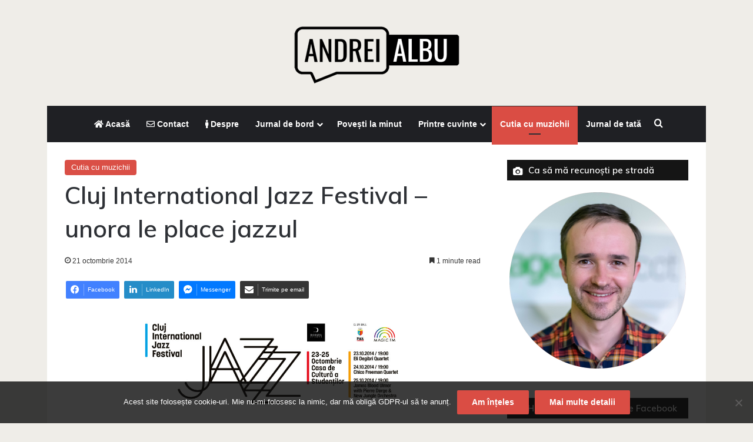

--- FILE ---
content_type: text/html; charset=UTF-8
request_url: https://andreialbu.com/cluj-international-jazz-festival-unora-le-place-jazzul.html
body_size: 20802
content:
<!DOCTYPE html> <html lang="ro-RO" data-skin="light"> <head> <meta charset="UTF-8"/> <link rel="profile" href="//gmpg.org/xfn/11"/> <meta http-equiv='x-dns-prefetch-control' content='on'> <link rel='dns-prefetch' href="//cdnjs.cloudflare.com/"/> <link rel='dns-prefetch' href="//ajax.googleapis.com/"/> <link rel='dns-prefetch' href="//fonts.googleapis.com/"/> <link rel='dns-prefetch' href="//fonts.gstatic.com/"/> <link rel='dns-prefetch' href="//s.gravatar.com/"/> <link rel='dns-prefetch' href="//www.google-analytics.com/"/> <link rel='preload' as='script' href="//ajax.googleapis.com/ajax/libs/webfont/1/webfont.js"> <meta name='robots' content='index, follow, max-image-preview:large, max-snippet:-1, max-video-preview:-1'/> <style>img:is([sizes="auto" i], [sizes^="auto," i]) { contain-intrinsic-size: 3000px 1500px }</style> <title>Cluj International Jazz Festival - unora le place jazzul</title> <meta name="description" content="Cluj International Jazz Festival ne oferă șansa de a explora un univers viu și dinamic, o lume în care instrumentele muzicale prind viață și spun povești nemuritoare. Eu zic că ar fi păcat să ratăm o asemenea șansă."/> <link rel="canonical" href="https://andreialbu.com/cluj-international-jazz-festival-unora-le-place-jazzul.html"/> <meta property="og:locale" content="ro_RO"/> <meta property="og:type" content="article"/> <meta property="og:title" content="Cluj International Jazz Festival - unora le place jazzul"/> <meta property="og:description" content="Cluj International Jazz Festival ne oferă șansa de a explora un univers viu și dinamic, o lume în care instrumentele muzicale prind viață și spun povești nemuritoare. Eu zic că ar fi păcat să ratăm o asemenea șansă."/> <meta property="og:url" content="https://andreialbu.com/cluj-international-jazz-festival-unora-le-place-jazzul.html"/> <meta property="og:site_name" content="Andrei Albu"/> <meta property="article:publisher" content="https://www.facebook.com/andreialb/"/> <meta property="article:published_time" content="2014-10-21T20:16:27+00:00"/> <meta property="article:modified_time" content="2014-10-22T06:33:13+00:00"/> <meta property="og:image" content="https://i2.wp.com/andreialbu.com/wp-content/uploads/2014/10/cluj-international-jazzfestival.jpg?fit=837%2C315&ssl=1"/> <meta property="og:image:width" content="837"/> <meta property="og:image:height" content="315"/> <meta property="og:image:type" content="image/jpeg"/> <meta name="author" content="Andrei"/> <meta name="twitter:card" content="summary_large_image"/> <meta name="twitter:label1" content="Scris de"/> <meta name="twitter:data1" content="Andrei"/> <meta name="twitter:label2" content="Timp estimat pentru citire"/> <meta name="twitter:data2" content="1 minut"/> <script type="application/ld+json" class="yoast-schema-graph">{"@context":"https://schema.org","@graph":[{"@type":"WebPage","@id":"https://andreialbu.com/cluj-international-jazz-festival-unora-le-place-jazzul.html","url":"https://andreialbu.com/cluj-international-jazz-festival-unora-le-place-jazzul.html","name":"Cluj International Jazz Festival - unora le place jazzul","isPartOf":{"@id":"https://andreialbu.com/#website"},"primaryImageOfPage":{"@id":"https://andreialbu.com/cluj-international-jazz-festival-unora-le-place-jazzul.html#primaryimage"},"image":{"@id":"https://andreialbu.com/cluj-international-jazz-festival-unora-le-place-jazzul.html#primaryimage"},"thumbnailUrl":"https://andreialbu.com/wp-content/uploads/2014/10/cluj-international-jazzfestival.jpg","datePublished":"2014-10-21T20:16:27+00:00","dateModified":"2014-10-22T06:33:13+00:00","author":{"@id":"https://andreialbu.com/#/schema/person/8fa9690782e73ac7422ec9d4548e2862"},"description":"Cluj International Jazz Festival ne oferă șansa de a explora un univers viu și dinamic, o lume în care instrumentele muzicale prind viață și spun povești nemuritoare. Eu zic că ar fi păcat să ratăm o asemenea șansă.","breadcrumb":{"@id":"https://andreialbu.com/cluj-international-jazz-festival-unora-le-place-jazzul.html#breadcrumb"},"inLanguage":"ro-RO","potentialAction":[{"@type":"ReadAction","target":["https://andreialbu.com/cluj-international-jazz-festival-unora-le-place-jazzul.html"]}]},{"@type":"ImageObject","inLanguage":"ro-RO","@id":"https://andreialbu.com/cluj-international-jazz-festival-unora-le-place-jazzul.html#primaryimage","url":"https://andreialbu.com/wp-content/uploads/2014/10/cluj-international-jazzfestival.jpg","contentUrl":"https://andreialbu.com/wp-content/uploads/2014/10/cluj-international-jazzfestival.jpg","width":837,"height":315},{"@type":"BreadcrumbList","@id":"https://andreialbu.com/cluj-international-jazz-festival-unora-le-place-jazzul.html#breadcrumb","itemListElement":[{"@type":"ListItem","position":1,"name":"Prima pagină","item":"https://andreialbu.com/"},{"@type":"ListItem","position":2,"name":"Cluj International Jazz Festival &#8211; unora le place jazzul"}]},{"@type":"WebSite","@id":"https://andreialbu.com/#website","url":"https://andreialbu.com/","name":"Andrei Albu","description":"Blogger, om cu chitară, tată","potentialAction":[{"@type":"SearchAction","target":{"@type":"EntryPoint","urlTemplate":"https://andreialbu.com/?s={search_term_string}"},"query-input":{"@type":"PropertyValueSpecification","valueRequired":true,"valueName":"search_term_string"}}],"inLanguage":"ro-RO"},{"@type":"Person","@id":"https://andreialbu.com/#/schema/person/8fa9690782e73ac7422ec9d4548e2862","name":"Andrei","image":{"@type":"ImageObject","inLanguage":"ro-RO","@id":"https://andreialbu.com/#/schema/person/image/","url":"https://secure.gravatar.com/avatar/693b231ee56f8de46e4b5a3c0c4ad8cb5a49f8ecb6f4b187888c1c4c44763368?s=96&r=g","contentUrl":"https://secure.gravatar.com/avatar/693b231ee56f8de46e4b5a3c0c4ad8cb5a49f8ecb6f4b187888c1c4c44763368?s=96&r=g","caption":"Andrei"},"description":"Blogger, IT-st, om cu chitară, tată","sameAs":["https://andreialbu.com"],"url":"https://andreialbu.com/author/whiteman"}]}</script> <link rel='dns-prefetch' href="//stats.wp.com/"/> <link rel="alternate" type="application/rss+xml" title="Andrei Albu &raquo; Flux" href="feed"/> <link rel="alternate" type="application/rss+xml" title="Andrei Albu &raquo; Flux comentarii" href="comments/feed"/> <link rel="alternate" type="application/rss+xml" title="Flux comentarii Andrei Albu &raquo; Cluj International Jazz Festival &#8211; unora le place jazzul" href="cluj-international-jazz-festival-unora-le-place-jazzul.html/feed"/> <style type="text/css"> :root{ --tie-preset-gradient-1: linear-gradient(135deg, rgba(6, 147, 227, 1) 0%, rgb(155, 81, 224) 100%); --tie-preset-gradient-2: linear-gradient(135deg, rgb(122, 220, 180) 0%, rgb(0, 208, 130) 100%); --tie-preset-gradient-3: linear-gradient(135deg, rgba(252, 185, 0, 1) 0%, rgba(255, 105, 0, 1) 100%); --tie-preset-gradient-4: linear-gradient(135deg, rgba(255, 105, 0, 1) 0%, rgb(207, 46, 46) 100%); --tie-preset-gradient-5: linear-gradient(135deg, rgb(238, 238, 238) 0%, rgb(169, 184, 195) 100%); --tie-preset-gradient-6: linear-gradient(135deg, rgb(74, 234, 220) 0%, rgb(151, 120, 209) 20%, rgb(207, 42, 186) 40%, rgb(238, 44, 130) 60%, rgb(251, 105, 98) 80%, rgb(254, 248, 76) 100%); --tie-preset-gradient-7: linear-gradient(135deg, rgb(255, 206, 236) 0%, rgb(152, 150, 240) 100%); --tie-preset-gradient-8: linear-gradient(135deg, rgb(254, 205, 165) 0%, rgb(254, 45, 45) 50%, rgb(107, 0, 62) 100%); --tie-preset-gradient-9: linear-gradient(135deg, rgb(255, 203, 112) 0%, rgb(199, 81, 192) 50%, rgb(65, 88, 208) 100%); --tie-preset-gradient-10: linear-gradient(135deg, rgb(255, 245, 203) 0%, rgb(182, 227, 212) 50%, rgb(51, 167, 181) 100%); --tie-preset-gradient-11: linear-gradient(135deg, rgb(202, 248, 128) 0%, rgb(113, 206, 126) 100%); --tie-preset-gradient-12: linear-gradient(135deg, rgb(2, 3, 129) 0%, rgb(40, 116, 252) 100%); --tie-preset-gradient-13: linear-gradient(135deg, #4D34FA, #ad34fa); --tie-preset-gradient-14: linear-gradient(135deg, #0057FF, #31B5FF); --tie-preset-gradient-15: linear-gradient(135deg, #FF007A, #FF81BD); --tie-preset-gradient-16: linear-gradient(135deg, #14111E, #4B4462); --tie-preset-gradient-17: linear-gradient(135deg, #F32758, #FFC581); --main-nav-background: #1f2024; --main-nav-secondry-background: rgba(0,0,0,0.2); --main-nav-primary-color: #0088ff; --main-nav-contrast-primary-color: #FFFFFF; --main-nav-text-color: #FFFFFF; --main-nav-secondry-text-color: rgba(225,255,255,0.5); --main-nav-main-border-color: rgba(255,255,255,0.07); --main-nav-secondry-border-color: rgba(255,255,255,0.04); } </style> <meta name="viewport" content="width=device-width, initial-scale=1.0"/><script type="text/javascript">
/* <![CDATA[ */
window._wpemojiSettings = {"baseUrl":"https:\/\/s.w.org\/images\/core\/emoji\/16.0.1\/72x72\/","ext":".png","svgUrl":"https:\/\/s.w.org\/images\/core\/emoji\/16.0.1\/svg\/","svgExt":".svg","source":{"concatemoji":"https:\/\/andreialbu.com\/wp-includes\/js\/wp-emoji-release.min.js"}};
/*! This file is auto-generated */
!function(s,n){var o,i,e;function c(e){try{var t={supportTests:e,timestamp:(new Date).valueOf()};sessionStorage.setItem(o,JSON.stringify(t))}catch(e){}}function p(e,t,n){e.clearRect(0,0,e.canvas.width,e.canvas.height),e.fillText(t,0,0);var t=new Uint32Array(e.getImageData(0,0,e.canvas.width,e.canvas.height).data),a=(e.clearRect(0,0,e.canvas.width,e.canvas.height),e.fillText(n,0,0),new Uint32Array(e.getImageData(0,0,e.canvas.width,e.canvas.height).data));return t.every(function(e,t){return e===a[t]})}function u(e,t){e.clearRect(0,0,e.canvas.width,e.canvas.height),e.fillText(t,0,0);for(var n=e.getImageData(16,16,1,1),a=0;a<n.data.length;a++)if(0!==n.data[a])return!1;return!0}function f(e,t,n,a){switch(t){case"flag":return n(e,"\ud83c\udff3\ufe0f\u200d\u26a7\ufe0f","\ud83c\udff3\ufe0f\u200b\u26a7\ufe0f")?!1:!n(e,"\ud83c\udde8\ud83c\uddf6","\ud83c\udde8\u200b\ud83c\uddf6")&&!n(e,"\ud83c\udff4\udb40\udc67\udb40\udc62\udb40\udc65\udb40\udc6e\udb40\udc67\udb40\udc7f","\ud83c\udff4\u200b\udb40\udc67\u200b\udb40\udc62\u200b\udb40\udc65\u200b\udb40\udc6e\u200b\udb40\udc67\u200b\udb40\udc7f");case"emoji":return!a(e,"\ud83e\udedf")}return!1}function g(e,t,n,a){var r="undefined"!=typeof WorkerGlobalScope&&self instanceof WorkerGlobalScope?new OffscreenCanvas(300,150):s.createElement("canvas"),o=r.getContext("2d",{willReadFrequently:!0}),i=(o.textBaseline="top",o.font="600 32px Arial",{});return e.forEach(function(e){i[e]=t(o,e,n,a)}),i}function t(e){var t=s.createElement("script");t.src=e,t.defer=!0,s.head.appendChild(t)}"undefined"!=typeof Promise&&(o="wpEmojiSettingsSupports",i=["flag","emoji"],n.supports={everything:!0,everythingExceptFlag:!0},e=new Promise(function(e){s.addEventListener("DOMContentLoaded",e,{once:!0})}),new Promise(function(t){var n=function(){try{var e=JSON.parse(sessionStorage.getItem(o));if("object"==typeof e&&"number"==typeof e.timestamp&&(new Date).valueOf()<e.timestamp+604800&&"object"==typeof e.supportTests)return e.supportTests}catch(e){}return null}();if(!n){if("undefined"!=typeof Worker&&"undefined"!=typeof OffscreenCanvas&&"undefined"!=typeof URL&&URL.createObjectURL&&"undefined"!=typeof Blob)try{var e="postMessage("+g.toString()+"("+[JSON.stringify(i),f.toString(),p.toString(),u.toString()].join(",")+"));",a=new Blob([e],{type:"text/javascript"}),r=new Worker(URL.createObjectURL(a),{name:"wpTestEmojiSupports"});return void(r.onmessage=function(e){c(n=e.data),r.terminate(),t(n)})}catch(e){}c(n=g(i,f,p,u))}t(n)}).then(function(e){for(var t in e)n.supports[t]=e[t],n.supports.everything=n.supports.everything&&n.supports[t],"flag"!==t&&(n.supports.everythingExceptFlag=n.supports.everythingExceptFlag&&n.supports[t]);n.supports.everythingExceptFlag=n.supports.everythingExceptFlag&&!n.supports.flag,n.DOMReady=!1,n.readyCallback=function(){n.DOMReady=!0}}).then(function(){return e}).then(function(){var e;n.supports.everything||(n.readyCallback(),(e=n.source||{}).concatemoji?t(e.concatemoji):e.wpemoji&&e.twemoji&&(t(e.twemoji),t(e.wpemoji)))}))}((window,document),window._wpemojiSettings);
/* ]]> */
</script>  <style id='wp-emoji-styles-inline-css' type='text/css'> img.wp-smiley, img.emoji { display: inline !important; border: none !important; box-shadow: none !important; height: 1em !important; width: 1em !important; margin: 0 0.07em !important; vertical-align: -0.1em !important; background: none !important; padding: 0 !important; } </style> <link rel='stylesheet' id='mediaelement-css' href="wp-includes/js/mediaelement/mediaelementplayer-legacy.min.css" type='text/css' media='all'/> <link rel='stylesheet' id='wp-mediaelement-css' href="wp-includes/js/mediaelement/wp-mediaelement.min.css" type='text/css' media='all'/> <style id='jetpack-sharing-buttons-style-inline-css' type='text/css'> .jetpack-sharing-buttons__services-list{display:flex;flex-direction:row;flex-wrap:wrap;gap:0;list-style-type:none;margin:5px;padding:0}.jetpack-sharing-buttons__services-list.has-small-icon-size{font-size:12px}.jetpack-sharing-buttons__services-list.has-normal-icon-size{font-size:16px}.jetpack-sharing-buttons__services-list.has-large-icon-size{font-size:24px}.jetpack-sharing-buttons__services-list.has-huge-icon-size{font-size:36px}@media print{.jetpack-sharing-buttons__services-list{display:none!important}}.editor-styles-wrapper .wp-block-jetpack-sharing-buttons{gap:0;padding-inline-start:0}ul.jetpack-sharing-buttons__services-list.has-background{padding:1.25em 2.375em} </style> <style id='global-styles-inline-css' type='text/css'> :root{--wp--preset--aspect-ratio--square: 1;--wp--preset--aspect-ratio--4-3: 4/3;--wp--preset--aspect-ratio--3-4: 3/4;--wp--preset--aspect-ratio--3-2: 3/2;--wp--preset--aspect-ratio--2-3: 2/3;--wp--preset--aspect-ratio--16-9: 16/9;--wp--preset--aspect-ratio--9-16: 9/16;--wp--preset--color--black: #000000;--wp--preset--color--cyan-bluish-gray: #abb8c3;--wp--preset--color--white: #ffffff;--wp--preset--color--pale-pink: #f78da7;--wp--preset--color--vivid-red: #cf2e2e;--wp--preset--color--luminous-vivid-orange: #ff6900;--wp--preset--color--luminous-vivid-amber: #fcb900;--wp--preset--color--light-green-cyan: #7bdcb5;--wp--preset--color--vivid-green-cyan: #00d084;--wp--preset--color--pale-cyan-blue: #8ed1fc;--wp--preset--color--vivid-cyan-blue: #0693e3;--wp--preset--color--vivid-purple: #9b51e0;--wp--preset--color--global-color: #da4d44;--wp--preset--gradient--vivid-cyan-blue-to-vivid-purple: linear-gradient(135deg,rgba(6,147,227,1) 0%,rgb(155,81,224) 100%);--wp--preset--gradient--light-green-cyan-to-vivid-green-cyan: linear-gradient(135deg,rgb(122,220,180) 0%,rgb(0,208,130) 100%);--wp--preset--gradient--luminous-vivid-amber-to-luminous-vivid-orange: linear-gradient(135deg,rgba(252,185,0,1) 0%,rgba(255,105,0,1) 100%);--wp--preset--gradient--luminous-vivid-orange-to-vivid-red: linear-gradient(135deg,rgba(255,105,0,1) 0%,rgb(207,46,46) 100%);--wp--preset--gradient--very-light-gray-to-cyan-bluish-gray: linear-gradient(135deg,rgb(238,238,238) 0%,rgb(169,184,195) 100%);--wp--preset--gradient--cool-to-warm-spectrum: linear-gradient(135deg,rgb(74,234,220) 0%,rgb(151,120,209) 20%,rgb(207,42,186) 40%,rgb(238,44,130) 60%,rgb(251,105,98) 80%,rgb(254,248,76) 100%);--wp--preset--gradient--blush-light-purple: linear-gradient(135deg,rgb(255,206,236) 0%,rgb(152,150,240) 100%);--wp--preset--gradient--blush-bordeaux: linear-gradient(135deg,rgb(254,205,165) 0%,rgb(254,45,45) 50%,rgb(107,0,62) 100%);--wp--preset--gradient--luminous-dusk: linear-gradient(135deg,rgb(255,203,112) 0%,rgb(199,81,192) 50%,rgb(65,88,208) 100%);--wp--preset--gradient--pale-ocean: linear-gradient(135deg,rgb(255,245,203) 0%,rgb(182,227,212) 50%,rgb(51,167,181) 100%);--wp--preset--gradient--electric-grass: linear-gradient(135deg,rgb(202,248,128) 0%,rgb(113,206,126) 100%);--wp--preset--gradient--midnight: linear-gradient(135deg,rgb(2,3,129) 0%,rgb(40,116,252) 100%);--wp--preset--font-size--small: 13px;--wp--preset--font-size--medium: 20px;--wp--preset--font-size--large: 36px;--wp--preset--font-size--x-large: 42px;--wp--preset--spacing--20: 0.44rem;--wp--preset--spacing--30: 0.67rem;--wp--preset--spacing--40: 1rem;--wp--preset--spacing--50: 1.5rem;--wp--preset--spacing--60: 2.25rem;--wp--preset--spacing--70: 3.38rem;--wp--preset--spacing--80: 5.06rem;--wp--preset--shadow--natural: 6px 6px 9px rgba(0, 0, 0, 0.2);--wp--preset--shadow--deep: 12px 12px 50px rgba(0, 0, 0, 0.4);--wp--preset--shadow--sharp: 6px 6px 0px rgba(0, 0, 0, 0.2);--wp--preset--shadow--outlined: 6px 6px 0px -3px rgba(255, 255, 255, 1), 6px 6px rgba(0, 0, 0, 1);--wp--preset--shadow--crisp: 6px 6px 0px rgba(0, 0, 0, 1);}:where(.is-layout-flex){gap: 0.5em;}:where(.is-layout-grid){gap: 0.5em;}body .is-layout-flex{display: flex;}.is-layout-flex{flex-wrap: wrap;align-items: center;}.is-layout-flex > :is(*, div){margin: 0;}body .is-layout-grid{display: grid;}.is-layout-grid > :is(*, div){margin: 0;}:where(.wp-block-columns.is-layout-flex){gap: 2em;}:where(.wp-block-columns.is-layout-grid){gap: 2em;}:where(.wp-block-post-template.is-layout-flex){gap: 1.25em;}:where(.wp-block-post-template.is-layout-grid){gap: 1.25em;}.has-black-color{color: var(--wp--preset--color--black) !important;}.has-cyan-bluish-gray-color{color: var(--wp--preset--color--cyan-bluish-gray) !important;}.has-white-color{color: var(--wp--preset--color--white) !important;}.has-pale-pink-color{color: var(--wp--preset--color--pale-pink) !important;}.has-vivid-red-color{color: var(--wp--preset--color--vivid-red) !important;}.has-luminous-vivid-orange-color{color: var(--wp--preset--color--luminous-vivid-orange) !important;}.has-luminous-vivid-amber-color{color: var(--wp--preset--color--luminous-vivid-amber) !important;}.has-light-green-cyan-color{color: var(--wp--preset--color--light-green-cyan) !important;}.has-vivid-green-cyan-color{color: var(--wp--preset--color--vivid-green-cyan) !important;}.has-pale-cyan-blue-color{color: var(--wp--preset--color--pale-cyan-blue) !important;}.has-vivid-cyan-blue-color{color: var(--wp--preset--color--vivid-cyan-blue) !important;}.has-vivid-purple-color{color: var(--wp--preset--color--vivid-purple) !important;}.has-black-background-color{background-color: var(--wp--preset--color--black) !important;}.has-cyan-bluish-gray-background-color{background-color: var(--wp--preset--color--cyan-bluish-gray) !important;}.has-white-background-color{background-color: var(--wp--preset--color--white) !important;}.has-pale-pink-background-color{background-color: var(--wp--preset--color--pale-pink) !important;}.has-vivid-red-background-color{background-color: var(--wp--preset--color--vivid-red) !important;}.has-luminous-vivid-orange-background-color{background-color: var(--wp--preset--color--luminous-vivid-orange) !important;}.has-luminous-vivid-amber-background-color{background-color: var(--wp--preset--color--luminous-vivid-amber) !important;}.has-light-green-cyan-background-color{background-color: var(--wp--preset--color--light-green-cyan) !important;}.has-vivid-green-cyan-background-color{background-color: var(--wp--preset--color--vivid-green-cyan) !important;}.has-pale-cyan-blue-background-color{background-color: var(--wp--preset--color--pale-cyan-blue) !important;}.has-vivid-cyan-blue-background-color{background-color: var(--wp--preset--color--vivid-cyan-blue) !important;}.has-vivid-purple-background-color{background-color: var(--wp--preset--color--vivid-purple) !important;}.has-black-border-color{border-color: var(--wp--preset--color--black) !important;}.has-cyan-bluish-gray-border-color{border-color: var(--wp--preset--color--cyan-bluish-gray) !important;}.has-white-border-color{border-color: var(--wp--preset--color--white) !important;}.has-pale-pink-border-color{border-color: var(--wp--preset--color--pale-pink) !important;}.has-vivid-red-border-color{border-color: var(--wp--preset--color--vivid-red) !important;}.has-luminous-vivid-orange-border-color{border-color: var(--wp--preset--color--luminous-vivid-orange) !important;}.has-luminous-vivid-amber-border-color{border-color: var(--wp--preset--color--luminous-vivid-amber) !important;}.has-light-green-cyan-border-color{border-color: var(--wp--preset--color--light-green-cyan) !important;}.has-vivid-green-cyan-border-color{border-color: var(--wp--preset--color--vivid-green-cyan) !important;}.has-pale-cyan-blue-border-color{border-color: var(--wp--preset--color--pale-cyan-blue) !important;}.has-vivid-cyan-blue-border-color{border-color: var(--wp--preset--color--vivid-cyan-blue) !important;}.has-vivid-purple-border-color{border-color: var(--wp--preset--color--vivid-purple) !important;}.has-vivid-cyan-blue-to-vivid-purple-gradient-background{background: var(--wp--preset--gradient--vivid-cyan-blue-to-vivid-purple) !important;}.has-light-green-cyan-to-vivid-green-cyan-gradient-background{background: var(--wp--preset--gradient--light-green-cyan-to-vivid-green-cyan) !important;}.has-luminous-vivid-amber-to-luminous-vivid-orange-gradient-background{background: var(--wp--preset--gradient--luminous-vivid-amber-to-luminous-vivid-orange) !important;}.has-luminous-vivid-orange-to-vivid-red-gradient-background{background: var(--wp--preset--gradient--luminous-vivid-orange-to-vivid-red) !important;}.has-very-light-gray-to-cyan-bluish-gray-gradient-background{background: var(--wp--preset--gradient--very-light-gray-to-cyan-bluish-gray) !important;}.has-cool-to-warm-spectrum-gradient-background{background: var(--wp--preset--gradient--cool-to-warm-spectrum) !important;}.has-blush-light-purple-gradient-background{background: var(--wp--preset--gradient--blush-light-purple) !important;}.has-blush-bordeaux-gradient-background{background: var(--wp--preset--gradient--blush-bordeaux) !important;}.has-luminous-dusk-gradient-background{background: var(--wp--preset--gradient--luminous-dusk) !important;}.has-pale-ocean-gradient-background{background: var(--wp--preset--gradient--pale-ocean) !important;}.has-electric-grass-gradient-background{background: var(--wp--preset--gradient--electric-grass) !important;}.has-midnight-gradient-background{background: var(--wp--preset--gradient--midnight) !important;}.has-small-font-size{font-size: var(--wp--preset--font-size--small) !important;}.has-medium-font-size{font-size: var(--wp--preset--font-size--medium) !important;}.has-large-font-size{font-size: var(--wp--preset--font-size--large) !important;}.has-x-large-font-size{font-size: var(--wp--preset--font-size--x-large) !important;} :where(.wp-block-post-template.is-layout-flex){gap: 1.25em;}:where(.wp-block-post-template.is-layout-grid){gap: 1.25em;} :where(.wp-block-columns.is-layout-flex){gap: 2em;}:where(.wp-block-columns.is-layout-grid){gap: 2em;} :root :where(.wp-block-pullquote){font-size: 1.5em;line-height: 1.6;} </style> <link rel='stylesheet' id='cookie-notice-front-css' href="wp-content/plugins/cookie-notice/css/front.min.css" type='text/css' media='all'/> <link rel='stylesheet' id='wmvp-style-videos-list-css' href="wp-content/plugins/wm-video-playlists/assets/css/style.css" type='text/css' media='all'/> <link rel='stylesheet' id='math-captcha-frontend-css' href="wp-content/plugins/wp-math-captcha/css/frontend.css" type='text/css' media='all'/> <link rel='stylesheet' id='jetpack-subscriptions-css' href="wp-content/plugins/jetpack/_inc/build/subscriptions/subscriptions.min.css" type='text/css' media='all'/> <link rel='stylesheet' id='tie-css-base-css' href="wp-content/themes/jannah/assets/css/base.min.css" type='text/css' media='all'/> <link rel='stylesheet' id='tie-css-print-css' href="wp-content/themes/jannah/assets/css/print.css" type='text/css' media='print'/> <style id='tie-css-print-inline-css' type='text/css'> .wf-active .logo-text,.wf-active h1,.wf-active h2,.wf-active h3,.wf-active h4,.wf-active h5,.wf-active h6,.wf-active .the-subtitle{font-family: 'Muli';}html #main-nav .main-menu > ul ul li a{font-weight: 400;}#tie-body{background-color: #efede8;}:root:root{--brand-color: #da4d44;--dark-brand-color: #a81b12;--bright-color: #FFFFFF;--base-color: #2c2f34;}#reading-position-indicator{box-shadow: 0 0 10px rgba( 218,77,68,0.7);}html :root:root{--brand-color: #da4d44;--dark-brand-color: #a81b12;--bright-color: #FFFFFF;--base-color: #2c2f34;}html #reading-position-indicator{box-shadow: 0 0 10px rgba( 218,77,68,0.7);}html #content a:hover{text-decoration: underline !important;}html #header-notification-bar{background: var( --tie-preset-gradient-13 );}html #header-notification-bar{--tie-buttons-color: #FFFFFF;--tie-buttons-border-color: #FFFFFF;--tie-buttons-hover-color: #e1e1e1;--tie-buttons-hover-text: #000000;}html #header-notification-bar{--tie-buttons-text: #000000;}html #theme-header:not(.main-nav-boxed) #main-nav,html .main-nav-boxed .main-menu-wrapper{border-top-width:1px !important;border-bottom-width:1px !important;border-style: solid;border-right: 0 none;border-left : 0 none;}html .main-nav-boxed #main-nav.fixed-nav{box-shadow: none;}html #tie-wrapper #theme-header{background-color: #efede8;}html #logo.text-logo a,html #logo.text-logo a:hover{color: #000000;}@media (max-width: 991px){html #tie-wrapper #theme-header .logo-container.fixed-nav{background-color: rgba(239,237,232,0.95);}}html #footer{padding-bottom: 80px;}html .tie-cat-1025,html .tie-cat-item-1025 > span{background-color:#e67e22 !important;color:#FFFFFF !important;}html .tie-cat-1025:after{border-top-color:#e67e22 !important;}html .tie-cat-1025:hover{background-color:#c86004 !important;}html .tie-cat-1025:hover:after{border-top-color:#c86004 !important;}html .tie-cat-1034,html .tie-cat-item-1034 > span{background-color:#2ecc71 !important;color:#FFFFFF !important;}html .tie-cat-1034:after{border-top-color:#2ecc71 !important;}html .tie-cat-1034:hover{background-color:#10ae53 !important;}html .tie-cat-1034:hover:after{border-top-color:#10ae53 !important;}html .tie-cat-1038,html .tie-cat-item-1038 > span{background-color:#9b59b6 !important;color:#FFFFFF !important;}html .tie-cat-1038:after{border-top-color:#9b59b6 !important;}html .tie-cat-1038:hover{background-color:#7d3b98 !important;}html .tie-cat-1038:hover:after{border-top-color:#7d3b98 !important;}html .tie-cat-1040,html .tie-cat-item-1040 > span{background-color:#34495e !important;color:#FFFFFF !important;}html .tie-cat-1040:after{border-top-color:#34495e !important;}html .tie-cat-1040:hover{background-color:#162b40 !important;}html .tie-cat-1040:hover:after{border-top-color:#162b40 !important;}html .tie-cat-1042,html .tie-cat-item-1042 > span{background-color:#795548 !important;color:#FFFFFF !important;}html .tie-cat-1042:after{border-top-color:#795548 !important;}html .tie-cat-1042:hover{background-color:#5b372a !important;}html .tie-cat-1042:hover:after{border-top-color:#5b372a !important;}html .tie-cat-1043,html .tie-cat-item-1043 > span{background-color:#4CAF50 !important;color:#FFFFFF !important;}html .tie-cat-1043:after{border-top-color:#4CAF50 !important;}html .tie-cat-1043:hover{background-color:#2e9132 !important;}html .tie-cat-1043:hover:after{border-top-color:#2e9132 !important;}@media (min-width: 1200px){html .container{width: auto;}}html .boxed-layout #tie-wrapper,html .boxed-layout .fixed-nav{max-width: 1120px;}@media (min-width: 1090px){html .container,html .wide-next-prev-slider-wrapper .slider-main-container{max-width: 1090px;}}html .tie-insta-header{margin-bottom: 15px;}html .tie-insta-avatar a{width: 70px;height: 70px;display: block;position: relative;float: left;margin-right: 15px;margin-bottom: 15px;}html .tie-insta-avatar a:before{content: "";position: absolute;width: calc(100% + 6px);height: calc(100% + 6px);left: -3px;top: -3px;border-radius: 50%;background: #d6249f;background: radial-gradient(circle at 30% 107%,#fdf497 0%,#fdf497 5%,#fd5949 45%,#d6249f 60%,#285AEB 90%);}html .tie-insta-avatar a:after{position: absolute;content: "";width: calc(100% + 3px);height: calc(100% + 3px);left: -2px;top: -2px;border-radius: 50%;background: #fff;}html .dark-skin .tie-insta-avatar a:after{background: #27292d;}html .tie-insta-avatar img{border-radius: 50%;position: relative;z-index: 2;transition: all 0.25s;}html .tie-insta-avatar img:hover{box-shadow: 0px 0px 15px 0 #6b54c6;}html .tie-insta-info{font-size: 1.3em;font-weight: bold;margin-bottom: 5px;}.tie-slick-slider:not(.slick-initialized) .lazy-bg,.lazy-img[data-src],[data-lazy-bg] .post-thumb,[data-lazy-bg].post-thumb{background-image: url(https://andreialbu.com/wp-content/uploads/2020/08/imaginea-se-incarca.png);}.dark-skin .tie-slick-slider:not(.slick-initialized) .lazy-bg,.dark-skin .lazy-img[data-src],.dark-skin [data-lazy-bg] .post-thumb,.dark-skin [data-lazy-bg].post-thumb{background-image: url(https://andreialbu.com/wp-content/uploads/2020/08/imaginea-se-incarca.png);} </style> <script type="text/javascript" src="https://andreialbu.com/wp-includes/js/jquery/jquery.min.js" id="jquery-core-js"></script> <script type="text/javascript" src="https://andreialbu.com/wp-includes/js/jquery/jquery-migrate.min.js" id="jquery-migrate-js"></script> <link rel="https://api.w.org/" href="wp-json/"/><link rel="alternate" title="JSON" type="application/json" href="wp-json/wp/v2/posts/17159"/><link rel="EditURI" type="application/rsd+xml" title="RSD" href="xmlrpc.php?rsd"/> <link rel='shortlink' href="?p=17159"/> <link rel="alternate" title="oEmbed (JSON)" type="application/json+oembed" href="wp-json/oembed/1.0/embed?url=https%3A%2F%2Fandreialbu.com%2Fcluj-international-jazz-festival-unora-le-place-jazzul.html"/> <link rel="alternate" title="oEmbed (XML)" type="text/xml+oembed" href="wp-json/oembed/1.0/embed?url=https%3A%2F%2Fandreialbu.com%2Fcluj-international-jazz-festival-unora-le-place-jazzul.html&#038;format=xml"/> <script type='text/javascript'>
/* <![CDATA[ */
var taqyeem = {"ajaxurl":"https://andreialbu.com/wp-admin/admin-ajax.php" , "your_rating":"Your Rating:"};
/* ]]> */
</script> <style>html:not(.dark-skin) .light-skin{--wmvp-playlist-head-bg: var(--brand-color);--wmvp-playlist-head-color: var(--bright-color);--wmvp-current-video-bg: #f2f4f5;--wmvp-current-video-color: #000;--wmvp-playlist-bg: #fff;--wmvp-playlist-color: #000;--wmvp-playlist-outer-border: 1px solid rgba(0,0,0,0.07);--wmvp-playlist-inner-border-color: rgba(0,0,0,0.07);}</style><style>.dark-skin{--wmvp-playlist-head-bg: #131416;--wmvp-playlist-head-color: #fff;--wmvp-current-video-bg: #24262a;--wmvp-current-video-color: #fff;--wmvp-playlist-bg: #1a1b1f;--wmvp-playlist-color: #fff;--wmvp-playlist-outer-border: 1px solid rgba(0,0,0,0.07);--wmvp-playlist-inner-border-color: rgba(255,255,255,0.05);}</style> <style>img#wpstats{display:none}</style> <meta http-equiv="X-UA-Compatible" content="IE=edge"> <script async src="https://www.googletagmanager.com/gtag/js?id=G-MYSS9VKHBT"></script> <script>
  window.dataLayer = window.dataLayer || [];
  function gtag(){dataLayer.push(arguments);}
  gtag('js', new Date());

  gtag('config', 'G-MYSS9VKHBT');
</script> <meta name="theme-color" content="#efede8"/><link rel="icon" href="wp-content/uploads/2015/08/cropped-andreialbu-logo-1-32x32.jpg" sizes="32x32"/> <link rel="icon" href="wp-content/uploads/2015/08/cropped-andreialbu-logo-1-192x192.jpg" sizes="192x192"/> <link rel="apple-touch-icon" href="wp-content/uploads/2015/08/cropped-andreialbu-logo-1-180x180.jpg"/> <meta name="msapplication-TileImage" content="https://andreialbu.com/wp-content/uploads/2015/08/cropped-andreialbu-logo-1-270x270.jpg"/> </head> <body data-rsssl=1 id="tie-body" class="wp-singular post-template-default single single-post postid-17159 single-format-standard wp-theme-jannah tie-no-js cookies-not-set boxed-layout block-head-7 magazine2 is-lazyload is-thumb-overlay-disabled is-desktop is-header-layout-2 has-header-below-ad sidebar-right has-sidebar post-layout-1 narrow-title-narrow-media has-mobile-share hide_share_post_top hide_share_post_bottom"> <div class="background-overlay"> <div id="tie-container" class="site tie-container"> <div id="tie-wrapper"> <header id="theme-header" class="theme-header header-layout-2 main-nav-dark main-nav-default-dark main-nav-below no-stream-item has-normal-width-logo mobile-header-default"> <div class="container header-container"> <div class="tie-row logo-row"> <div class="logo-wrapper"> <div class="tie-col-md-4 logo-container clearfix"> <div id="logo" class="image-logo" style="margin-top: 5px; margin-bottom: 15px;"> <a title="Andrei Albu" href="/"> <picture class="tie-logo-default tie-logo-picture"> <source class="tie-logo-source-default tie-logo-source" srcset="https://andreialbu.com/wp-content/uploads/2020/05/logo-andrei-albu-720x320-1.png 2x, https://andreialbu.com/wp-content/uploads/2020/05/logo-andrei-albu-360-x-160.png 1x"> <img class="tie-logo-img-default tie-logo-img" src="wp-content/uploads/2020/05/logo-andrei-albu-360-x-160.png" alt="Andrei Albu" width="360" height="160" style="max-height:160px; width: auto;"/> </picture> </a> </div> <div id="mobile-header-components-area_2" class="mobile-header-components"><ul class="components"><li class="mobile-component_menu custom-menu-link"><a href="#" id="mobile-menu-icon"><span class="tie-mobile-menu-icon nav-icon is-layout-1"></span><span class="screen-reader-text">Menu</span></a></li></ul></div> </div> </div> </div> </div> <div class="main-nav-wrapper"> <nav id="main-nav" data-skin="search-in-main-nav" class="main-nav header-nav live-search-parent menu-style-default menu-style-solid-bg" aria-label="Primary Navigation"> <div class="container"> <div class="main-menu-wrapper"> <div id="menu-components-wrap"> <div class="main-menu main-menu-wrap"> <div id="main-nav-menu" class="main-menu header-menu"><ul id="menu-meniu-principal" class="menu"><li id="menu-item-30042" class="menu-item menu-item-type-custom menu-item-object-custom menu-item-home menu-item-30042 menu-item-has-icon"><a href="/"> <span aria-hidden="true" class="tie-menu-icon fas fa-home"></span> Acasă</a></li> <li id="menu-item-30041" class="menu-item menu-item-type-post_type menu-item-object-page menu-item-30041 menu-item-has-icon"><a href="contact"> <span aria-hidden="true" class="tie-menu-icon far fa-envelope"></span> Contact</a></li> <li id="menu-item-30066" class="menu-item menu-item-type-post_type menu-item-object-page menu-item-30066 menu-item-has-icon"><a href="despre-mine"> <span aria-hidden="true" class="tie-menu-icon fas fa-male"></span> Despre</a></li> <li id="menu-item-30043" class="menu-item menu-item-type-taxonomy menu-item-object-category menu-item-30043 mega-menu mega-cat mega-menu-posts " data-id="1"><a href="category/jurnal-de-bord">Jurnal de bord</a> <div class="mega-menu-block menu-sub-content"> <div class="mega-menu-content"> <div class="mega-cat-wrapper"> <ul class="mega-cat-sub-categories cats-vertical"> <li class="mega-all-link"><a href="category/jurnal-de-bord" class="is-active is-loaded mega-sub-cat" data-id="1">All</a></li> <li class="mega-sub-cat-190"><a href="category/jurnal-de-bord/in-web-we-trust" class="mega-sub-cat" data-id="190">In web we trust</a></li> <li class="mega-sub-cat-189"><a href="category/jurnal-de-bord/lanul-cu-pixeli" class="mega-sub-cat" data-id="189">Lanul cu pixeli</a></li> <li class="mega-sub-cat-194"><a href="category/jurnal-de-bord/ofuri-cotidiene" class="mega-sub-cat" data-id="194">Ofuri cotidiene</a></li> <li class="mega-sub-cat-192"><a href="category/jurnal-de-bord/video-vinuri-vicii" class="mega-sub-cat" data-id="192">Video, vinuri, vicii</a></li> </ul> <div class="mega-cat-content mega-cat-sub-exists vertical-posts"> <div class="mega-ajax-content mega-cat-posts-container clearfix"> </div> </div> </div> </div> </div> </li> <li id="menu-item-30065" class="menu-item menu-item-type-taxonomy menu-item-object-category menu-item-30065"><a href="category/povesti-la-minut">Povești la minut</a></li> <li id="menu-item-30050" class="menu-item menu-item-type-taxonomy menu-item-object-category menu-item-30050 mega-menu mega-cat mega-menu-posts " data-id="193"><a href="category/printre-cuvinte-2">Printre cuvinte</a> <div class="mega-menu-block menu-sub-content"> <div class="mega-menu-content"> <div class="mega-cat-wrapper"> <ul class="mega-cat-sub-categories cats-horizontal"> <li class="mega-all-link"><a href="category/printre-cuvinte-2" class="is-active is-loaded mega-sub-cat" data-id="193">All</a></li> <li class="mega-sub-cat-1023"><a href="category/printre-cuvinte-2/povesti-de-viata" class="mega-sub-cat" data-id="1023">Povești de viață</a></li> <li class="mega-sub-cat-29"><a href="category/printre-cuvinte-2/ulciorul-cu-pataranii" class="mega-sub-cat" data-id="29">Ulciorul cu pătărănii</a></li> </ul> <div class="mega-cat-content mega-cat-sub-exists horizontal-posts"> <div class="mega-ajax-content mega-cat-posts-container clearfix"> </div> </div> </div> </div> </div> </li> <li id="menu-item-30048" class="menu-item menu-item-type-taxonomy menu-item-object-category current-post-ancestor current-menu-parent current-post-parent menu-item-30048 tie-current-menu"><a href="category/cutia-cu-muzichii">Cutia cu muzichii</a></li> <li id="menu-item-30049" class="menu-item menu-item-type-taxonomy menu-item-object-category menu-item-30049"><a href="category/jurnal-de-tata">Jurnal de tată</a></li> </ul></div> </div> <ul class="components"> <li class="search-compact-icon menu-item custom-menu-link"> <a href="#" class="tie-search-trigger"> <span class="tie-icon-search tie-search-icon" aria-hidden="true"></span> <span class="screen-reader-text">Search for</span> </a> </li> </ul> </div> </div> </div> </nav> </div> </header> <link rel='stylesheet' id='tie-css-styles-css' href="wp-content/themes/jannah/assets/css/style.min.css" type='text/css' media='all'/> <script>console.log('Style tie-css-styles')</script> <link rel='stylesheet' id='tie-css-single-css' href="wp-content/themes/jannah/assets/css/single.min.css" type='text/css' media='all'/> <script>console.log('Style tie-css-single')</script> <link rel='stylesheet' id='tie-css-shortcodes-css' href="wp-content/themes/jannah/assets/css/plugins/shortcodes.min.css" type='text/css' media='all'/> <script>console.log('Style tie-css-shortcodes')</script> <div class="stream-item stream-item-below-header"></div><div id="content" class="site-content container"><div id="main-content-row" class="tie-row main-content-row"> <div class="main-content tie-col-md-8 tie-col-xs-12" role="main"> <article id="the-post" class="container-wrapper post-content tie-standard"> <header class="entry-header-outer"> <div class="entry-header"> <span class="post-cat-wrap"><a class="post-cat tie-cat-195" href="category/cutia-cu-muzichii">Cutia cu muzichii</a></span> <h1 class="post-title entry-title"> Cluj International Jazz Festival &#8211; unora le place jazzul </h1> <div class="single-post-meta post-meta clearfix"><span class="date meta-item tie-icon">21 octombrie 2014</span><div class="tie-alignright"><span class="meta-reading-time meta-item"><span class="tie-icon-bookmark" aria-hidden="true"></span> 1 minute read</span> </div></div> </div> </header> <div id="share-buttons-top" class="share-buttons share-buttons-top"> <div class="share-links icons-text"> <a href="//www.facebook.com/sharer.php?u=https://andreialbu.com/cluj-international-jazz-festival-unora-le-place-jazzul.html" rel="external noopener nofollow" title="Facebook" target="_blank" class="facebook-share-btn large-share-button" data-raw="https://www.facebook.com/sharer.php?u={post_link}"> <span class="share-btn-icon tie-icon-facebook"></span> <span class="social-text">Facebook</span> </a> <a href="//www.linkedin.com/shareArticle?mini=true&#038;url=https://andreialbu.com/cluj-international-jazz-festival-unora-le-place-jazzul.html&#038;title=Cluj%20International%20Jazz%20Festival%20%E2%80%93%20unora%20le%20place%20jazzul" rel="external noopener nofollow" title="LinkedIn" target="_blank" class="linkedin-share-btn large-share-button" data-raw="https://www.linkedin.com/shareArticle?mini=true&amp;url={post_full_link}&amp;title={post_title}"> <span class="share-btn-icon tie-icon-linkedin"></span> <span class="social-text">LinkedIn</span> </a> <a href="fb-messenger://share/?app_id=5303202981&display=popup&link=https://andreialbu.com/cluj-international-jazz-festival-unora-le-place-jazzul.html&redirect_uri=https://andreialbu.com/cluj-international-jazz-festival-unora-le-place-jazzul.html" rel="external noopener nofollow" title="Messenger" target="_blank" class="messenger-mob-share-btn messenger-share-btn large-share-button" data-raw="fb-messenger://share?app_id=5303202981&display=popup&link={post_link}&redirect_uri={post_link}"> <span class="share-btn-icon tie-icon-messenger"></span> <span class="social-text">Messenger</span> </a> <a href="//www.facebook.com/dialog/send?app_id=5303202981&#038;display=popup&#038;link=https://andreialbu.com/cluj-international-jazz-festival-unora-le-place-jazzul.html&#038;redirect_uri=https://andreialbu.com/cluj-international-jazz-festival-unora-le-place-jazzul.html" rel="external noopener nofollow" title="Messenger" target="_blank" class="messenger-desktop-share-btn messenger-share-btn large-share-button" data-raw="https://www.facebook.com/dialog/send?app_id=5303202981&display=popup&link={post_link}&redirect_uri={post_link}"> <span class="share-btn-icon tie-icon-messenger"></span> <span class="social-text">Messenger</span> </a> <a href="//api.whatsapp.com/send?text=Cluj%20International%20Jazz%20Festival%20%E2%80%93%20unora%20le%20place%20jazzul%20https://andreialbu.com/cluj-international-jazz-festival-unora-le-place-jazzul.html" rel="external noopener nofollow" title="WhatsApp" target="_blank" class="whatsapp-share-btn large-share-button" data-raw="https://api.whatsapp.com/send?text={post_title}%20{post_link}"> <span class="share-btn-icon tie-icon-whatsapp"></span> <span class="social-text">WhatsApp</span> </a> <a href="mailto:?subject=Cluj%20International%20Jazz%20Festival%20%E2%80%93%20unora%20le%20place%20jazzul&#038;body=https://andreialbu.com/cluj-international-jazz-festival-unora-le-place-jazzul.html" rel="external noopener nofollow" title="Trimite pe email" target="_blank" class="email-share-btn large-share-button" data-raw="mailto:?subject={post_title}&amp;body={post_link}"> <span class="share-btn-icon tie-icon-envelope"></span> <span class="social-text">Trimite pe email</span> </a> </div> </div> <div class="entry-content entry clearfix"> <p><a href="//www.andreialbu.com/wp-content/uploads/2014/10/cluj-international-jazzfestival.jpg"><img fetchpriority="high" decoding="async" class="aligncenter wp-image-17161" src="//www.andreialbu.com/wp-content/uploads/2014/10/cluj-international-jazzfestival.jpg" alt="cluj-international-jazz=festival" width="450" height="169" srcset="https://andreialbu.com/wp-content/uploads/2014/10/cluj-international-jazzfestival.jpg 837w, https://andreialbu.com/wp-content/uploads/2014/10/cluj-international-jazzfestival-300x112.jpg 300w" sizes="(max-width: 450px) 100vw, 450px"/></a></p> <p style="text-align: justify;">La începutul secolului trecut în partea de sud a SUA apărea un nou stil de muzică bazat pe <strong><span style="color: #da4d44;">melodiile populației de culoare</span></strong> la care s-au adăugat ulterior influențe de blues, ragtime, gospel și mai apoi muzică europeană şi latino-americană.</p> <p style="text-align: justify;">De atunci și pînă acum jazz-ul a devenit o formulă magică de comunicare, un limbaj universal original și inedit. Nu sunt expert în muzică, dar atunci cînd mă gîndesc la jazz îmi vin în minte două cuvinte: <strong><span style="color: #da4d44;">improvizație și libertate</span></strong>.</p> <p style="text-align: justify;">Și cred că nici nu trebuie să fii tobă de muzică pentru a aprecia jazz-ul. E suficient să-l asculți pe <a title="Louis Armstrong" href="http://youtu.be/PVHkOzVggtI" target="_blank">Louis Armstrong</a> sau pe <a title="Benny Goodman" href="http://youtu.be/fhyhP_5VfKM" target="_blank">Benny Goodman</a> și vei înțelege tot ce-i de înțeles. Dacă ești de aceeași părere, atunci am o veste bună pentru tine.</p> <p style="text-align: justify;">Pe<strong> 23-25 octombrie în Cluj</strong> va avea loc un <strong>Festival Internațional de Jazz</strong> care va aduce pe scenă nume importante ale jazz-ului mondial: Eli Degibri Quartet, Chico Freeman Quartet și James Blood Ulmer. Programul complet e <a title="Cluj International Jazz Festival" href="//www.facebook.com/events/694000320681894/" target="_blank">aici</a>, iar biletele pot fi achiziționate online de <a title="Bilete Jazz Festival" href="http://www.eventim.ro/ro/bilete/cluj-international-jazz-festival-cluj-napoca-casa-de-cultura-a-studentilor-372422/event.html" target="_blank">aici</a>.<span id="more-17159"></span></p> <p style="text-align: justify;">Cluj International Jazz Festival ne oferă șansa de a explora un univers viu și dinamic, o lume în care instrumentele muzicale prind viață și spun povești nemuritoare. Eu zic că ar fi păcat să ratăm o asemenea șansă.</p> <p style="text-align: center;"><iframe src="//www.youtube.com/embed/G4CZjWVE-T4" width="450" height="315" frameborder="0" allowfullscreen="allowfullscreen"></iframe></p> <script type="text/javascript">
jQuery(document).ready(function($) {
	$.post('https://andreialbu.com/wp-admin/admin-ajax.php', {action: 'wpt_view_count', id: '17159'});
});
</script> </div> <div id="post-extra-info"> <div class="theiaStickySidebar"> <div class="single-post-meta post-meta clearfix"><span class="date meta-item tie-icon">21 octombrie 2014</span><div class="tie-alignright"><span class="meta-reading-time meta-item"><span class="tie-icon-bookmark" aria-hidden="true"></span> 1 minute read</span> </div></div> <div id="share-buttons-top" class="share-buttons share-buttons-top"> <div class="share-links icons-text"> <a href="//www.facebook.com/sharer.php?u=https://andreialbu.com/cluj-international-jazz-festival-unora-le-place-jazzul.html" rel="external noopener nofollow" title="Facebook" target="_blank" class="facebook-share-btn large-share-button" data-raw="https://www.facebook.com/sharer.php?u={post_link}"> <span class="share-btn-icon tie-icon-facebook"></span> <span class="social-text">Facebook</span> </a> <a href="//www.linkedin.com/shareArticle?mini=true&#038;url=https://andreialbu.com/cluj-international-jazz-festival-unora-le-place-jazzul.html&#038;title=Cluj%20International%20Jazz%20Festival%20%E2%80%93%20unora%20le%20place%20jazzul" rel="external noopener nofollow" title="LinkedIn" target="_blank" class="linkedin-share-btn large-share-button" data-raw="https://www.linkedin.com/shareArticle?mini=true&amp;url={post_full_link}&amp;title={post_title}"> <span class="share-btn-icon tie-icon-linkedin"></span> <span class="social-text">LinkedIn</span> </a> <a href="fb-messenger://share/?app_id=5303202981&display=popup&link=https://andreialbu.com/cluj-international-jazz-festival-unora-le-place-jazzul.html&redirect_uri=https://andreialbu.com/cluj-international-jazz-festival-unora-le-place-jazzul.html" rel="external noopener nofollow" title="Messenger" target="_blank" class="messenger-mob-share-btn messenger-share-btn large-share-button" data-raw="fb-messenger://share?app_id=5303202981&display=popup&link={post_link}&redirect_uri={post_link}"> <span class="share-btn-icon tie-icon-messenger"></span> <span class="social-text">Messenger</span> </a> <a href="//www.facebook.com/dialog/send?app_id=5303202981&#038;display=popup&#038;link=https://andreialbu.com/cluj-international-jazz-festival-unora-le-place-jazzul.html&#038;redirect_uri=https://andreialbu.com/cluj-international-jazz-festival-unora-le-place-jazzul.html" rel="external noopener nofollow" title="Messenger" target="_blank" class="messenger-desktop-share-btn messenger-share-btn large-share-button" data-raw="https://www.facebook.com/dialog/send?app_id=5303202981&display=popup&link={post_link}&redirect_uri={post_link}"> <span class="share-btn-icon tie-icon-messenger"></span> <span class="social-text">Messenger</span> </a> <a href="//api.whatsapp.com/send?text=Cluj%20International%20Jazz%20Festival%20%E2%80%93%20unora%20le%20place%20jazzul%20https://andreialbu.com/cluj-international-jazz-festival-unora-le-place-jazzul.html" rel="external noopener nofollow" title="WhatsApp" target="_blank" class="whatsapp-share-btn large-share-button" data-raw="https://api.whatsapp.com/send?text={post_title}%20{post_link}"> <span class="share-btn-icon tie-icon-whatsapp"></span> <span class="social-text">WhatsApp</span> </a> <a href="mailto:?subject=Cluj%20International%20Jazz%20Festival%20%E2%80%93%20unora%20le%20place%20jazzul&#038;body=https://andreialbu.com/cluj-international-jazz-festival-unora-le-place-jazzul.html" rel="external noopener nofollow" title="Trimite pe email" target="_blank" class="email-share-btn large-share-button" data-raw="mailto:?subject={post_title}&amp;body={post_link}"> <span class="share-btn-icon tie-icon-envelope"></span> <span class="social-text">Trimite pe email</span> </a> </div> </div> </div> </div> <div class="clearfix"></div> <script id="tie-schema-json" type="application/ld+json">{"@context":"http:\/\/schema.org","@type":"Article","dateCreated":"2014-10-21T23:16:27+02:00","datePublished":"2014-10-21T23:16:27+02:00","dateModified":"2014-10-22T09:33:13+02:00","headline":"Cluj International Jazz Festival &#8211; unora le place jazzul","name":"Cluj International Jazz Festival &#8211; unora le place jazzul","keywords":"muzica,muzica live","url":"https:\/\/andreialbu.com\/cluj-international-jazz-festival-unora-le-place-jazzul.html","description":"La \u00eenceputul secolului trecut \u00een partea de sud a SUA ap\u0103rea un nou stil de muzic\u0103 bazat pe melodiile popula\u021biei de culoare la care s-au ad\u0103ugat ulterior influen\u021be de blues, ragtime, gospel \u0219i mai apoi","copyrightYear":"2014","articleSection":"Cutia cu muzichii","articleBody":"\r\nLa \u00eenceputul secolului trecut \u00een partea de sud a SUA ap\u0103rea un nou stil de muzic\u0103 bazat pe melodiile popula\u021biei de culoare la care s-au ad\u0103ugat ulterior influen\u021be de blues, ragtime, gospel \u0219i mai apoi muzic\u0103 european\u0103 \u015fi latino-american\u0103.\r\nDe atunci \u0219i p\u00een\u0103 acum jazz-ul a devenit o formul\u0103 magic\u0103 de comunicare, un limbaj universal original \u0219i inedit. Nu sunt expert \u00een muzic\u0103, dar atunci c\u00eend m\u0103 g\u00eendesc la jazz \u00eemi vin \u00een minte dou\u0103 cuvinte: improviza\u021bie \u0219i libertate.\r\n\u0218i cred c\u0103 nici nu trebuie s\u0103 fii tob\u0103 de muzic\u0103 pentru a aprecia jazz-ul. E suficient s\u0103-l ascul\u021bi pe Louis Armstrong sau pe Benny Goodman \u0219i vei \u00een\u021belege tot ce-i de \u00een\u021beles. Dac\u0103 e\u0219ti de aceea\u0219i p\u0103rere, atunci am o veste bun\u0103 pentru tine.\r\nPe 23-25 octombrie \u00een Cluj va avea loc un Festival Interna\u021bional de Jazz care va aduce pe scen\u0103 nume importante ale jazz-ului mondial: Eli Degibri Quartet, Chico Freeman Quartet \u0219i James Blood Ulmer. Programul complet e aici, iar biletele pot fi achizi\u021bionate online de aici.\r\nCluj International Jazz Festival ne ofer\u0103 \u0219ansa de a explora un univers viu \u0219i dinamic, o lume \u00een care instrumentele muzicale prind via\u021b\u0103 \u0219i spun pove\u0219ti nemuritoare. Eu zic c\u0103 ar fi p\u0103cat s\u0103 rat\u0103m o asemenea \u0219ans\u0103.\r\n","publisher":{"@id":"#Publisher","@type":"Organization","name":"Andrei Albu","logo":{"@type":"ImageObject","url":"https:\/\/andreialbu.com\/wp-content\/uploads\/2020\/05\/logo-andrei-albu-720x320-1.png"},"sameAs":["www.facebook.com\/andreialb\/","www.youtube.com\/c\/AndreiAlbu","www.instagram.com\/andreialbu\/"]},"sourceOrganization":{"@id":"#Publisher"},"copyrightHolder":{"@id":"#Publisher"},"mainEntityOfPage":{"@type":"WebPage","@id":"https:\/\/andreialbu.com\/cluj-international-jazz-festival-unora-le-place-jazzul.html"},"author":{"@type":"Person","name":"Andrei","url":"https:\/\/andreialbu.com\/author\/whiteman"},"image":{"@type":"ImageObject","url":"https:\/\/andreialbu.com\/wp-content\/uploads\/2014\/10\/cluj-international-jazzfestival.jpg","width":1200,"height":315}}</script> <div id="share-buttons-bottom" class="share-buttons share-buttons-bottom"> <div class="share-links icons-text"> <a href="//www.facebook.com/sharer.php?u=https://andreialbu.com/cluj-international-jazz-festival-unora-le-place-jazzul.html" rel="external noopener nofollow" title="Facebook" target="_blank" class="facebook-share-btn large-share-button" data-raw="https://www.facebook.com/sharer.php?u={post_link}"> <span class="share-btn-icon tie-icon-facebook"></span> <span class="social-text">Facebook</span> </a> <a href="//www.linkedin.com/shareArticle?mini=true&#038;url=https://andreialbu.com/cluj-international-jazz-festival-unora-le-place-jazzul.html&#038;title=Cluj%20International%20Jazz%20Festival%20%E2%80%93%20unora%20le%20place%20jazzul" rel="external noopener nofollow" title="LinkedIn" target="_blank" class="linkedin-share-btn large-share-button" data-raw="https://www.linkedin.com/shareArticle?mini=true&amp;url={post_full_link}&amp;title={post_title}"> <span class="share-btn-icon tie-icon-linkedin"></span> <span class="social-text">LinkedIn</span> </a> <a href="//reddit.com/submit?url=https://andreialbu.com/cluj-international-jazz-festival-unora-le-place-jazzul.html&#038;title=Cluj%20International%20Jazz%20Festival%20%E2%80%93%20unora%20le%20place%20jazzul" rel="external noopener nofollow" title="Reddit" target="_blank" class="reddit-share-btn large-share-button" data-raw="https://reddit.com/submit?url={post_link}&amp;title={post_title}"> <span class="share-btn-icon tie-icon-reddit"></span> <span class="social-text">Reddit</span> </a> <a href="fb-messenger://share/?app_id=5303202981&display=popup&link=https://andreialbu.com/cluj-international-jazz-festival-unora-le-place-jazzul.html&redirect_uri=https://andreialbu.com/cluj-international-jazz-festival-unora-le-place-jazzul.html" rel="external noopener nofollow" title="Messenger" target="_blank" class="messenger-mob-share-btn messenger-share-btn large-share-button" data-raw="fb-messenger://share?app_id=5303202981&display=popup&link={post_link}&redirect_uri={post_link}"> <span class="share-btn-icon tie-icon-messenger"></span> <span class="social-text">Messenger</span> </a> <a href="//www.facebook.com/dialog/send?app_id=5303202981&#038;display=popup&#038;link=https://andreialbu.com/cluj-international-jazz-festival-unora-le-place-jazzul.html&#038;redirect_uri=https://andreialbu.com/cluj-international-jazz-festival-unora-le-place-jazzul.html" rel="external noopener nofollow" title="Messenger" target="_blank" class="messenger-desktop-share-btn messenger-share-btn large-share-button" data-raw="https://www.facebook.com/dialog/send?app_id=5303202981&display=popup&link={post_link}&redirect_uri={post_link}"> <span class="share-btn-icon tie-icon-messenger"></span> <span class="social-text">Messenger</span> </a> <a href="//api.whatsapp.com/send?text=Cluj%20International%20Jazz%20Festival%20%E2%80%93%20unora%20le%20place%20jazzul%20https://andreialbu.com/cluj-international-jazz-festival-unora-le-place-jazzul.html" rel="external noopener nofollow" title="WhatsApp" target="_blank" class="whatsapp-share-btn large-share-button" data-raw="https://api.whatsapp.com/send?text={post_title}%20{post_link}"> <span class="share-btn-icon tie-icon-whatsapp"></span> <span class="social-text">WhatsApp</span> </a> <a href="viber://forward/?text=Cluj%20International%20Jazz%20Festival%20%E2%80%93%20unora%20le%20place%20jazzul%20https://andreialbu.com/cluj-international-jazz-festival-unora-le-place-jazzul.html" rel="external noopener nofollow" title="Viber" target="_blank" class="viber-share-btn large-share-button" data-raw="viber://forward?text={post_title}%20{post_link}"> <span class="share-btn-icon tie-icon-phone"></span> <span class="social-text">Viber</span> </a> <a href="mailto:?subject=Cluj%20International%20Jazz%20Festival%20%E2%80%93%20unora%20le%20place%20jazzul&#038;body=https://andreialbu.com/cluj-international-jazz-festival-unora-le-place-jazzul.html" rel="external noopener nofollow" title="Trimite pe email" target="_blank" class="email-share-btn large-share-button" data-raw="mailto:?subject={post_title}&amp;body={post_link}"> <span class="share-btn-icon tie-icon-envelope"></span> <span class="social-text">Trimite pe email</span> </a> </div> </div> </article> <div class="post-components"> <div id="read-next-block" class="container-wrapper read-next-slider-4"> <h2 class="read-next-block-title">Read Next</h2> <section id="tie-read-next" class="slider-area mag-box"> <div class="slider-area-inner"> <div id="tie-main-slider-4-read-next" class="tie-main-slider main-slider wide-slider-with-navfor-wrapper wide-slider-wrapper centered-title-slider tie-slick-slider-wrapper" data-slider-id="4" data-autoplay="true" data-speed="3000"> <div class="main-slider-inner"> <div class="container slider-main-container"> <div class="tie-slick-slider"> <ul class="tie-slider-nav"></ul> <div style="background-image: url(https://andreialbu.com/wp-content/uploads/2025/05/simfonia-iubirii-10-ani.jpg)" class="slide slide-id-32276 tie-slide-1 tie-standard"> <a href="simfonia-iubirii-editie-aniversara-10-ani.html" class="all-over-thumb-link" aria-label="„Simfonia iubirii” &#8211; ediție aniversară 10 ani"></a> <div class="thumb-overlay"><div class="container"><span class="post-cat-wrap"><a class="post-cat tie-cat-195" href="category/cutia-cu-muzichii">Cutia cu muzichii</a></span><div class="thumb-content"><div class="thumb-meta"><span class="date meta-item tie-icon">13 mai 2025</span></div> <h2 class="thumb-title"><a href="simfonia-iubirii-editie-aniversara-10-ani.html">„Simfonia iubirii” &#8211; ediție aniversară 10 ani</a></h2> </div> </div> </div> </div> <div style="background-image: url(https://andreialbu.com/wp-content/uploads/2024/06/CSE-Subcarpati-2023.jpg)" class="slide slide-id-32134 tie-slide-2 tie-standard"> <a href="cluj-symphony-experience-2024.html" class="all-over-thumb-link" aria-label="Rock, folclor și pop simfonic la Cluj Symphony Experience 2024"></a> <div class="thumb-overlay"><div class="container"><span class="post-cat-wrap"><a class="post-cat tie-cat-195" href="category/cutia-cu-muzichii">Cutia cu muzichii</a></span><div class="thumb-content"><div class="thumb-meta"><span class="date meta-item tie-icon">20 iunie 2024</span></div> <h2 class="thumb-title"><a href="cluj-symphony-experience-2024.html">Rock, folclor și pop simfonic la Cluj Symphony Experience 2024</a></h2> </div> </div> </div> </div> <div style="background-image: url(https://andreialbu.com/wp-content/uploads/2024/06/Andrei-Albu-Fara-nume-Condorii-negri.jpg)" class="slide slide-id-32127 tie-slide-3 tie-standard"> <a href="condorii-negri-fara-nume-cover.html" class="all-over-thumb-link" aria-label="Condorii negri &#8211; Fără nume (cover acustic de Andrei Albu)"></a> <div class="thumb-overlay"><div class="container"><span class="post-cat-wrap"><a class="post-cat tie-cat-195" href="category/cutia-cu-muzichii">Cutia cu muzichii</a></span><div class="thumb-content"><div class="thumb-meta"><span class="date meta-item tie-icon">7 iunie 2024</span></div> <h2 class="thumb-title"><a href="condorii-negri-fara-nume-cover.html">Condorii negri &#8211; Fără nume (cover acustic de Andrei Albu)</a></h2> </div> </div> </div> </div> <div style="background-image: url(https://andreialbu.com/wp-content/uploads/2024/01/Ion-Aldea-Teodorovici-Eminescu-cover-acustic.png)" class="slide slide-id-32042 tie-slide-4 tie-standard"> <a href="ion-aldea-teodorovici-eminescu-cover-acustic.html" class="all-over-thumb-link" aria-label="Ion Aldea Teodorovici &#8211; Eminescu (cover acustic de Andrei Albu)"></a> <div class="thumb-overlay"><div class="container"><span class="post-cat-wrap"><a class="post-cat tie-cat-195" href="category/cutia-cu-muzichii">Cutia cu muzichii</a></span><div class="thumb-content"><div class="thumb-meta"><span class="date meta-item tie-icon">15 ianuarie 2024</span></div> <h2 class="thumb-title"><a href="ion-aldea-teodorovici-eminescu-cover-acustic.html">Ion Aldea Teodorovici &#8211; Eminescu (cover acustic de Andrei Albu)</a></h2> </div> </div> </div> </div> <div style="background-image: url(https://andreialbu.com/wp-content/uploads/2022/09/Andrei-Ilinca-Ploua-cover-Holy-Molly-Tata-Vlad.png)" class="slide slide-id-31557 tie-slide-5 tie-video"> <a href="andrei-si-ilinca-ploua-cover-holy-molly-x-tata-vlad.html" class="all-over-thumb-link" aria-label="Andrei și Ilinca &#8211; Plouă (cover Holy Molly x Tata Vlad)"></a> <div class="thumb-overlay"><div class="container"><span class="post-cat-wrap"><a class="post-cat tie-cat-195" href="category/cutia-cu-muzichii">Cutia cu muzichii</a></span><div class="thumb-content"><div class="thumb-meta"><span class="date meta-item tie-icon">25 septembrie 2022</span></div> <h2 class="thumb-title"><a href="andrei-si-ilinca-ploua-cover-holy-molly-x-tata-vlad.html">Andrei și Ilinca &#8211; Plouă (cover Holy Molly x Tata Vlad)</a></h2> </div> </div> </div> </div> <div style="background-image: url(https://andreialbu.com/wp-content/uploads/2022/05/eurovision2022-zdob-si-zdub-fratii-advahov.jpg)" class="slide slide-id-31092 tie-slide-6 tie-standard"> <a href="eurovision-2022-un-concurs-cu-cantec.html" class="all-over-thumb-link" aria-label="Eurovision 2022 &#8211; un concurs „cu cântec”"></a> <div class="thumb-overlay"><div class="container"><span class="post-cat-wrap"><a class="post-cat tie-cat-195" href="category/cutia-cu-muzichii">Cutia cu muzichii</a></span><div class="thumb-content"><div class="thumb-meta"><span class="date meta-item tie-icon">16 mai 2022</span></div> <h2 class="thumb-title"><a href="eurovision-2022-un-concurs-cu-cantec.html">Eurovision 2022 &#8211; un concurs „cu cântec”</a></h2> </div> </div> </div> </div> <div style="background-image: url(https://andreialbu.com/wp-content/uploads/2020/08/noaptea-menestrelilor-2020.jpg)" class="slide slide-id-30256 tie-slide-1 tie-standard"> <a href="noaptea-menestrelilor-2020-folk-baia-mare.html" class="all-over-thumb-link" aria-label="Noaptea menestrelilor 2020 &#8211; regal de muzică folk la Baia Mare"></a> <div class="thumb-overlay"><div class="container"><span class="post-cat-wrap"><a class="post-cat tie-cat-195" href="category/cutia-cu-muzichii">Cutia cu muzichii</a></span><div class="thumb-content"><div class="thumb-meta"><span class="date meta-item tie-icon">18 august 2020</span></div> <h2 class="thumb-title"><a href="noaptea-menestrelilor-2020-folk-baia-mare.html">Noaptea menestrelilor 2020 &#8211; regal de muzică folk la Baia Mare</a></h2> </div> </div> </div> </div> <div style="background-image: url(https://andreialbu.com/wp-content/uploads/2020/06/Andrei-si-Ilinca-Azi-Grivei-e-manios.jpg)" class="slide slide-id-30145 tie-slide-2 tie-video"> <a href="ziua-copilului-ilinca-ghidusa-grivei-manios.html" class="all-over-thumb-link" aria-label="De Ziua Copilului Ilinca a fost ghidușă, iar Grivei cam mânios"></a> <div class="thumb-overlay"><div class="container"><span class="post-cat-wrap"><a class="post-cat tie-cat-195" href="category/cutia-cu-muzichii">Cutia cu muzichii</a></span><div class="thumb-content"><div class="thumb-meta"><span class="date meta-item tie-icon">1 iunie 2020</span></div> <h2 class="thumb-title"><a href="ziua-copilului-ilinca-ghidusa-grivei-manios.html">De Ziua Copilului Ilinca a fost ghidușă, iar Grivei cam mânios</a></h2> </div> </div> </div> </div> <div style="background-image: url(https://andreialbu.com/wp-content/uploads/2020/05/Andrei-Albu-primul-live-Facebook-carantinai-29-aprilie.jpg)" class="slide slide-id-29769 tie-slide-3 tie-standard"> <a href="primul-meu-concert-live-facebook.html" class="all-over-thumb-link" aria-label="Primul meu concert transmis live pe Facebook"></a> <div class="thumb-overlay"><div class="container"><span class="post-cat-wrap"><a class="post-cat tie-cat-195" href="category/cutia-cu-muzichii">Cutia cu muzichii</a></span><div class="thumb-content"><div class="thumb-meta"><span class="date meta-item tie-icon">1 mai 2020</span></div> <h2 class="thumb-title"><a href="primul-meu-concert-live-facebook.html">Primul meu concert transmis live pe Facebook</a></h2> </div> </div> </div> </div> <div style="background-image: url(https://andreialbu.com/wp-content/uploads/2019/01/artificii-cluj-revelion2019.jpg)" class="slide slide-id-28100 tie-slide-4 tie-standard"> <a href="revelion-2019-focuri-artificii-cluj-vs-bucuresti.html" class="all-over-thumb-link" aria-label="Revelion 2019: focuri de artificii Cluj vs București"></a> <div class="thumb-overlay"><div class="container"><span class="post-cat-wrap"><a class="post-cat tie-cat-195" href="category/cutia-cu-muzichii">Cutia cu muzichii</a></span><div class="thumb-content"><div class="thumb-meta"><span class="date meta-item tie-icon">1 ianuarie 2019</span></div> <h2 class="thumb-title"><a href="revelion-2019-focuri-artificii-cluj-vs-bucuresti.html">Revelion 2019: focuri de artificii Cluj vs București</a></h2> </div> </div> </div> </div> </div> </div> </div> </div> <div class="wide-slider-nav-wrapper "> <ul class="tie-slider-nav"></ul> <div class="container"> <div class="tie-row"> <div class="tie-col-md-12"> <div class="tie-slick-slider"> <div class="slide tie-slide-5"> <div class="slide-overlay"> <div class="thumb-meta"><span class="date meta-item tie-icon">13 mai 2025</span></div> <h3 class="thumb-title">„Simfonia iubirii” &#8211; ediție aniversară 10 ani</h3> </div> </div> <div class="slide tie-slide-6"> <div class="slide-overlay"> <div class="thumb-meta"><span class="date meta-item tie-icon">20 iunie 2024</span></div> <h3 class="thumb-title">Rock, folclor și pop simfonic la Cluj Symphony Experience 2024</h3> </div> </div> <div class="slide tie-slide-1"> <div class="slide-overlay"> <div class="thumb-meta"><span class="date meta-item tie-icon">7 iunie 2024</span></div> <h3 class="thumb-title">Condorii negri &#8211; Fără nume (cover acustic de Andrei Albu)</h3> </div> </div> <div class="slide tie-slide-2"> <div class="slide-overlay"> <div class="thumb-meta"><span class="date meta-item tie-icon">15 ianuarie 2024</span></div> <h3 class="thumb-title">Ion Aldea Teodorovici &#8211; Eminescu (cover acustic de Andrei Albu)</h3> </div> </div> <div class="slide tie-slide-3"> <div class="slide-overlay"> <div class="thumb-meta"><span class="date meta-item tie-icon">25 septembrie 2022</span></div> <h3 class="thumb-title">Andrei și Ilinca &#8211; Plouă (cover Holy Molly x Tata Vlad)</h3> </div> </div> <div class="slide tie-slide-4"> <div class="slide-overlay"> <div class="thumb-meta"><span class="date meta-item tie-icon">16 mai 2022</span></div> <h3 class="thumb-title">Eurovision 2022 &#8211; un concurs „cu cântec”</h3> </div> </div> <div class="slide tie-slide-5"> <div class="slide-overlay"> <div class="thumb-meta"><span class="date meta-item tie-icon">18 august 2020</span></div> <h3 class="thumb-title">Noaptea menestrelilor 2020 &#8211; regal de muzică folk la Baia Mare</h3> </div> </div> <div class="slide tie-slide-6"> <div class="slide-overlay"> <div class="thumb-meta"><span class="date meta-item tie-icon">1 iunie 2020</span></div> <h3 class="thumb-title">De Ziua Copilului Ilinca a fost ghidușă, iar Grivei cam mânios</h3> </div> </div> <div class="slide tie-slide-1"> <div class="slide-overlay"> <div class="thumb-meta"><span class="date meta-item tie-icon">1 mai 2020</span></div> <h3 class="thumb-title">Primul meu concert transmis live pe Facebook</h3> </div> </div> <div class="slide tie-slide-2"> <div class="slide-overlay"> <div class="thumb-meta"><span class="date meta-item tie-icon">1 ianuarie 2019</span></div> <h3 class="thumb-title">Revelion 2019: focuri de artificii Cluj vs București</h3> </div> </div> </div> </div> </div> </div> </div> </div> </section> </div> <div id="comments" class="comments-area"> <div id="respond" class="comment-respond"> <h3 id="reply-title" class="comment-reply-title the-global-title">Lasă un răspuns</h3><form action="https://andreialbu.com/wp-comments-post.php" method="post" id="commentform" class="comment-form"><p class="comment-notes"><span id="email-notes">Adresa ta de email nu va fi publicată.</span> <span class="required-field-message">Câmpurile obligatorii sunt marcate cu <span class="required">*</span></span></p><p class="comment-form-comment"><label for="comment">Comentariu <span class="required">*</span></label> <textarea id="comment" name="comment" cols="45" rows="8" maxlength="65525" required></textarea></p><p class="comment-form-author"><label for="author">Nume <span class="required">*</span></label> <input id="author" name="author" type="text" value="" size="30" maxlength="245" autocomplete="name" required/></p> <p class="comment-form-email"><label for="email">Email <span class="required">*</span></label> <input id="email" name="email" type="email" value="" size="30" maxlength="100" aria-describedby="email-notes" autocomplete="email" required/></p> <p class="comment-form-url"><label for="url">Site web</label> <input id="url" name="url" type="url" value="" size="30" maxlength="200" autocomplete="url"/></p> <p class="comment-subscription-form"><input type="checkbox" name="subscribe_comments" id="subscribe_comments" value="subscribe" style="width: auto; -moz-appearance: checkbox; -webkit-appearance: checkbox;"/> <label class="subscribe-label" id="subscribe-label" for="subscribe_comments">Notifică-mă prin email când sunt publicate alte comentarii.</label></p><p class="comment-subscription-form"><input type="checkbox" name="subscribe_blog" id="subscribe_blog" value="subscribe" style="width: auto; -moz-appearance: checkbox; -webkit-appearance: checkbox;"/> <label class="subscribe-label" id="subscribe-blog-label" for="subscribe_blog">Notifică-mă prin email când sunt publicate articole noi.</label></p><p class="form-submit"><input name="submit" type="submit" id="submit" class="submit" value="Publică comentariul"/> <input type='hidden' name='comment_post_ID' value='17159' id='comment_post_ID'/> <input type='hidden' name='comment_parent' id='comment_parent' value='0'/> </p><p style="display: none;"><input type="hidden" id="akismet_comment_nonce" name="akismet_comment_nonce" value="494ce339fa"/></p><p style="display: none !important;" class="akismet-fields-container" data-prefix="ak_"><label>&#916;<textarea name="ak_hp_textarea" cols="45" rows="8" maxlength="100"></textarea></label><input type="hidden" id="ak_js_1" name="ak_js" value="50"/><script>document.getElementById( "ak_js_1" ).setAttribute( "value", ( new Date() ).getTime() );</script></p></form> </div> </div> </div> </div> <aside class="sidebar tie-col-md-4 tie-col-xs-12 normal-side is-sticky" aria-label="Primary Sidebar"> <div class="theiaStickySidebar"> <link rel='stylesheet' id='tie-css-widgets-css' href="wp-content/themes/jannah/assets/css/widgets.min.css" type='text/css' media='all'/> <script>console.log('Style tie-css-widgets')</script> <div id="media_image-3" class="container-wrapper widget widget_media_image"><div class="widget-title the-global-title"><div class="the-subtitle">Ca să mă recunoști pe stradă<span class="widget-title-icon tie-icon"></span></div></div><img width="300" height="300" src="[data-uri]" class="image wp-image-30054 attachment-medium size-medium lazy-img" alt="" style="max-width: 100%; height: auto;" decoding="async" loading="lazy" srcset="https://andreialbu.com/wp-content/uploads/2020/05/andrei_albu_profil-300x300.png 300w, https://andreialbu.com/wp-content/uploads/2020/05/andrei_albu_profil-1024x1024.png 1024w, https://andreialbu.com/wp-content/uploads/2020/05/andrei_albu_profil-150x150.png 150w, https://andreialbu.com/wp-content/uploads/2020/05/andrei_albu_profil-768x768.png 768w, https://andreialbu.com/wp-content/uploads/2020/05/andrei_albu_profil-65x65.png 65w, https://andreialbu.com/wp-content/uploads/2020/05/andrei_albu_profil.png 1080w" sizes="auto, (max-width: 300px) 100vw, 300px" data-src="wp-content/uploads/2020/05/andrei_albu_profil-300x300.png"/><div class="clearfix"></div></div><div id="facebook-widget-2" class="container-wrapper widget facebook-widget"><div class="widget-title the-global-title"><div class="the-subtitle">Hai să ținem legătura pe Facebook<span class="widget-title-icon tie-icon"></span></div></div> <div id="fb-root"></div> <script data-cfasync="false">(function(d, s, id){
					  var js, fjs = d.getElementsByTagName(s)[0];
					  if (d.getElementById(id)) return;
					  js = d.createElement(s); js.id = id;
					  js.src = "//connect.facebook.net/ro_RO/sdk.js#xfbml=1&version=v3.2";
					  fjs.parentNode.insertBefore(js, fjs);
					}(document, 'script', 'facebook-jssdk'));</script> <div class="fb-page" data-href="http://www.facebook.com/andreialb/" data-hide-cover="false" data-show-facepile="false" data-show-posts="false" data-adapt-container-width="true"> <div class="fb-xfbml-parse-ignore"><a href="http://www.facebook.com/andreialb/">Find us on Facebook</a></div> </div> <div class="clearfix"></div></div><div id="blog_subscription-2" class="container-wrapper widget widget_blog_subscription jetpack_subscription_widget"><div class="widget-title the-global-title"><div class="the-subtitle">Abonează-te că nu mușcă!<span class="widget-title-icon tie-icon"></span></div></div> <div class="wp-block-jetpack-subscriptions__container"> <form action="#" method="post" accept-charset="utf-8" id="subscribe-blog-blog_subscription-2" data-blog="21133384" data-post_access_level="everybody"> <div id="subscribe-text"><p>Scrie adresa de email și vei fi primul care află...</p> </div> <p id="subscribe-email"> <label id="jetpack-subscribe-label" class="screen-reader-text" for="subscribe-field-blog_subscription-2"> Adresa de email </label> <input type="email" name="email" autocomplete="email" required="required" value="" id="subscribe-field-blog_subscription-2" placeholder="Adresa de email"/> </p> <p id="subscribe-submit"> <input type="hidden" name="action" value="subscribe"/> <input type="hidden" name="source" value="https://andreialbu.com/cluj-international-jazz-festival-unora-le-place-jazzul.html"/> <input type="hidden" name="sub-type" value="widget"/> <input type="hidden" name="redirect_fragment" value="subscribe-blog-blog_subscription-2"/> <input type="hidden" id="_wpnonce" name="_wpnonce" value="53924a78b6"/><input type="hidden" name="_wp_http_referer" value="/cluj-international-jazz-festival-unora-le-place-jazzul.html"/> <button type="submit" class="wp-block-button__link" name="jetpack_subscriptions_widget"> mă abonez </button> </p> </form> </div> <div class="clearfix"></div></div> <div id="widget_tabs-1" class="container-wrapper tabs-container-wrapper tabs-container-3"> <div class="widget tabs-widget"> <div class="widget-container"> <div class="tabs-widget"> <div class="tabs-wrapper"> <ul class="tabs"> <li><a href="#widget_tabs-1-recent">Recent</a></li><li><a href="#widget_tabs-1-popular">Popular</a></li><li><a href="#widget_tabs-1-comments">Comentarii</a></li> </ul> <div id="widget_tabs-1-recent" class="tab-content tab-content-recent"> <ul class="tab-content-elements"> <li class="widget-single-post-item widget-post-list tie-standard"> <div class="post-widget-thumbnail"> <a aria-label="Lăpticul, fanta și luna stricată #perleleluiMatei (2 ani)" href="lapticul-fanta-luna-stricata-perleleluimatei-2-ani.html" class="post-thumb"><img width="220" height="150" src="[data-uri]" class="attachment-jannah-image-small size-jannah-image-small lazy-img tie-small-image wp-post-image" alt="" decoding="async" loading="lazy" data-src="wp-content/uploads/2025/11/Ilinca-si-Matei-la-bunici-220x150.jpg"/></a> </div> <div class="post-widget-body "> <a class="post-title the-subtitle" href="lapticul-fanta-luna-stricata-perleleluimatei-2-ani.html">Lăpticul, fanta și luna stricată #perleleluiMatei (2 ani)</a> <div class="post-meta"> <span class="date meta-item tie-icon">23 noiembrie 2025</span> </div> </div> </li> <li class="widget-single-post-item widget-post-list tie-standard"> <div class="post-widget-thumbnail"> <a aria-label="Ilinca &#8211; premiul 1 la prima participare la un festival de muzică" href="ilinca-premiul-1-prima-participare-festival.html" class="post-thumb"><img width="220" height="150" src="[data-uri]" class="attachment-jannah-image-small size-jannah-image-small lazy-img tie-small-image wp-post-image" alt="" decoding="async" loading="lazy" data-src="wp-content/uploads/2025/11/Ilinca-la-Festivalul-Lira-220x150.jpg"/></a> </div> <div class="post-widget-body "> <a class="post-title the-subtitle" href="ilinca-premiul-1-prima-participare-festival.html">Ilinca &#8211; premiul 1 la prima participare la un festival de muzică</a> <div class="post-meta"> <span class="date meta-item tie-icon">23 noiembrie 2025</span> </div> </div> </li> <li class="widget-single-post-item widget-post-list tie-standard"> <div class="post-widget-thumbnail"> <a aria-label="Ilinca, Matei și Zâna Măseluță cea obosită" href="ilinca-matei-zana-maseluta-obosita.html" class="post-thumb"><img width="220" height="150" src="[data-uri]" class="attachment-jannah-image-small size-jannah-image-small lazy-img tie-small-image wp-post-image" alt="" decoding="async" loading="lazy" data-src="wp-content/uploads/2025/10/Tata-Zana-Maseluta-220x150.jpg"/></a> </div> <div class="post-widget-body "> <a class="post-title the-subtitle" href="ilinca-matei-zana-maseluta-obosita.html">Ilinca, Matei și Zâna Măseluță cea obosită</a> <div class="post-meta"> <span class="date meta-item tie-icon">22 octombrie 2025</span> </div> </div> </li> <li class="widget-single-post-item widget-post-list tie-standard"> <div class="post-widget-thumbnail"> <a aria-label="Iluminat stradal în satul natal" href="iluminat-stradal-satul-natal.html" class="post-thumb"><img width="220" height="150" src="[data-uri]" class="attachment-jannah-image-small size-jannah-image-small lazy-img tie-small-image wp-post-image" alt="" decoding="async" loading="lazy" data-src="wp-content/uploads/2025/10/iluminat-stradal-sat-Cobani-220x150.jpg"/></a> </div> <div class="post-widget-body "> <a class="post-title the-subtitle" href="iluminat-stradal-satul-natal.html">Iluminat stradal în satul natal</a> <div class="post-meta"> <span class="date meta-item tie-icon">18 octombrie 2025</span> </div> </div> </li> <li class="widget-single-post-item widget-post-list tie-standard"> <div class="post-widget-thumbnail"> <a aria-label="Premiere muzicale pentru Ilinca" href="ilinca-premiere-muzicale.html" class="post-thumb"><img width="220" height="150" src="[data-uri]" class="attachment-jannah-image-small size-jannah-image-small lazy-img tie-small-image wp-post-image" alt="" decoding="async" loading="lazy" data-src="wp-content/uploads/2025/09/Ilinca-Albu-Cantec-pentru-Maya-220x150.png"/></a> </div> <div class="post-widget-body "> <a class="post-title the-subtitle" href="ilinca-premiere-muzicale.html">Premiere muzicale pentru Ilinca</a> <div class="post-meta"> <span class="date meta-item tie-icon">14 septembrie 2025</span> </div> </div> </li> </ul> </div> <div id="widget_tabs-1-popular" class="tab-content tab-content-popular"> <ul class="tab-content-elements"> <li class="widget-single-post-item widget-post-list tie-standard"> <div class="post-widget-thumbnail"> <a aria-label="Lăpticul, fanta și luna stricată #perleleluiMatei (2 ani)" href="lapticul-fanta-luna-stricata-perleleluimatei-2-ani.html" class="post-thumb"><img width="220" height="150" src="[data-uri]" class="attachment-jannah-image-small size-jannah-image-small lazy-img tie-small-image wp-post-image" alt="" decoding="async" loading="lazy" data-src="wp-content/uploads/2025/11/Ilinca-si-Matei-la-bunici-220x150.jpg"/></a> </div> <div class="post-widget-body "> <a class="post-title the-subtitle" href="lapticul-fanta-luna-stricata-perleleluimatei-2-ani.html">Lăpticul, fanta și luna stricată #perleleluiMatei (2 ani)</a> <div class="post-meta"> <span class="date meta-item tie-icon">23 noiembrie 2025</span> </div> </div> </li> <li class="widget-single-post-item widget-post-list tie-standard"> <div class="post-widget-thumbnail"> <a aria-label="Ilinca &#8211; premiul 1 la prima participare la un festival de muzică" href="ilinca-premiul-1-prima-participare-festival.html" class="post-thumb"><img width="220" height="150" src="[data-uri]" class="attachment-jannah-image-small size-jannah-image-small lazy-img tie-small-image wp-post-image" alt="" decoding="async" loading="lazy" data-src="wp-content/uploads/2025/11/Ilinca-la-Festivalul-Lira-220x150.jpg"/></a> </div> <div class="post-widget-body "> <a class="post-title the-subtitle" href="ilinca-premiul-1-prima-participare-festival.html">Ilinca &#8211; premiul 1 la prima participare la un festival de muzică</a> <div class="post-meta"> <span class="date meta-item tie-icon">23 noiembrie 2025</span> </div> </div> </li> <li class="widget-single-post-item widget-post-list tie-standard"> <div class="post-widget-thumbnail"> <a aria-label="Ilinca, Matei și Zâna Măseluță cea obosită" href="ilinca-matei-zana-maseluta-obosita.html" class="post-thumb"><img width="220" height="150" src="[data-uri]" class="attachment-jannah-image-small size-jannah-image-small lazy-img tie-small-image wp-post-image" alt="" decoding="async" loading="lazy" data-src="wp-content/uploads/2025/10/Tata-Zana-Maseluta-220x150.jpg"/></a> </div> <div class="post-widget-body "> <a class="post-title the-subtitle" href="ilinca-matei-zana-maseluta-obosita.html">Ilinca, Matei și Zâna Măseluță cea obosită</a> <div class="post-meta"> <span class="date meta-item tie-icon">22 octombrie 2025</span> </div> </div> </li> <li class="widget-single-post-item widget-post-list tie-standard"> <div class="post-widget-thumbnail"> <a aria-label="Iluminat stradal în satul natal" href="iluminat-stradal-satul-natal.html" class="post-thumb"><img width="220" height="150" src="[data-uri]" class="attachment-jannah-image-small size-jannah-image-small lazy-img tie-small-image wp-post-image" alt="" decoding="async" loading="lazy" data-src="wp-content/uploads/2025/10/iluminat-stradal-sat-Cobani-220x150.jpg"/></a> </div> <div class="post-widget-body "> <a class="post-title the-subtitle" href="iluminat-stradal-satul-natal.html">Iluminat stradal în satul natal</a> <div class="post-meta"> <span class="date meta-item tie-icon">18 octombrie 2025</span> </div> </div> </li> <li class="widget-single-post-item widget-post-list tie-standard"> <div class="post-widget-thumbnail"> <a aria-label="Premiere muzicale pentru Ilinca" href="ilinca-premiere-muzicale.html" class="post-thumb"><img width="220" height="150" src="[data-uri]" class="attachment-jannah-image-small size-jannah-image-small lazy-img tie-small-image wp-post-image" alt="" decoding="async" loading="lazy" data-src="wp-content/uploads/2025/09/Ilinca-Albu-Cantec-pentru-Maya-220x150.png"/></a> </div> <div class="post-widget-body "> <a class="post-title the-subtitle" href="ilinca-premiere-muzicale.html">Premiere muzicale pentru Ilinca</a> <div class="post-meta"> <span class="date meta-item tie-icon">14 septembrie 2025</span> </div> </div> </li> </ul> </div> <div id="widget_tabs-1-comments" class="tab-content tab-content-comments"> <ul class="tab-content-elements"> <li> <div class="post-widget-thumbnail" style="width:70px"> <a class="author-avatar" href="matei-1-an-9-luni-mama-dida-inca.html#comment-60695"> <img alt='Photo of Oanna' src="[data-uri]" data-src="//secure.gravatar.com/avatar/bf50979ffa4225b4c3ae9b11e2531e9449b1ecc91b7f2d9a21aae56ab7c6e068?s=70&#038;r=g" data-2x='https://secure.gravatar.com/avatar/bf50979ffa4225b4c3ae9b11e2531e9449b1ecc91b7f2d9a21aae56ab7c6e068?s=140&#038;r=g 2x' class='lazy-img avatar avatar-70 photo' height='70' width='70' loading='lazy' decoding='async'/> </a> </div> <div class="post-widget-body "> <a class="comment-author" href="matei-1-an-9-luni-mama-dida-inca.html#comment-60695"> Oanna </a> <p>Multi inainte :)...</p> </div> </li> <li> <div class="post-widget-thumbnail" style="width:70px"> <a class="author-avatar" href="eu-fan-fc-barcelona-tata-real-madrid.html#comment-60694"> <img alt='Photo of eBogdan' src="[data-uri]" data-src="//secure.gravatar.com/avatar/5180d2afe719e23848323ad59d45a86abe4f1a8472d6800e70cb48c7ffb82a70?s=70&#038;r=g" data-2x='https://secure.gravatar.com/avatar/5180d2afe719e23848323ad59d45a86abe4f1a8472d6800e70cb48c7ffb82a70?s=140&#038;r=g 2x' class='lazy-img avatar avatar-70 photo' height='70' width='70' loading='lazy' decoding='async'/> </a> </div> <div class="post-widget-body "> <a class="comment-author" href="eu-fan-fc-barcelona-tata-real-madrid.html#comment-60694"> eBogdan </a> <p>faina poza :)...</p> </div> </li> <li> <div class="post-widget-thumbnail" style="width:70px"> <a class="author-avatar" href="ce-inseamna-acronimul-mcv-la-masinile-dacia.html#comment-60194"> <img alt='Photo of Robert' src="[data-uri]" data-src="//secure.gravatar.com/avatar/c59943f30057a0b3c48c38f633414608f51ab7626989c6344222a7da0cb08a83?s=70&#038;r=g" data-2x='https://secure.gravatar.com/avatar/c59943f30057a0b3c48c38f633414608f51ab7626989c6344222a7da0cb08a83?s=140&#038;r=g 2x' class='lazy-img avatar avatar-70 photo' height='70' width='70' loading='lazy' decoding='async'/> </a> </div> <div class="post-widget-body "> <a class="comment-author" href="ce-inseamna-acronimul-mcv-la-masinile-dacia.html#comment-60194"> Robert </a> <p>De unde ai aceasta informatie? Sunt curios....</p> </div> </li> <li> <div class="post-widget-thumbnail" style="width:70px"> <a class="author-avatar" href="dictionar/regionalisme-din-basarabia#comment-59520"> <img alt='Photo of Andrei' src="[data-uri]" data-src="//secure.gravatar.com/avatar/693b231ee56f8de46e4b5a3c0c4ad8cb5a49f8ecb6f4b187888c1c4c44763368?s=70&#038;r=g" data-2x='https://secure.gravatar.com/avatar/693b231ee56f8de46e4b5a3c0c4ad8cb5a49f8ecb6f4b187888c1c4c44763368?s=140&#038;r=g 2x' class='lazy-img avatar avatar-70 photo' height='70' width='70' loading='lazy' decoding='async'/> </a> </div> <div class="post-widget-body "> <a class="comment-author" href="dictionar/regionalisme-din-basarabia#comment-59520"> Andrei </a> <p>Mihai, nu este o carte, e doar o culegere făcută de mine. Am...</p> </div> </li> <li> <div class="post-widget-thumbnail" style="width:70px"> <a class="author-avatar" href="dictionar/regionalisme-din-basarabia#comment-59503"> <img alt='Photo of MIHAI-CTIN SERPOIANU' src="[data-uri]" data-src="//secure.gravatar.com/avatar/7841fb7de9e913e08d9bd3a50291011491f675311d24a728a8e0bbb36c5d9ab3?s=70&#038;r=g" data-2x='https://secure.gravatar.com/avatar/7841fb7de9e913e08d9bd3a50291011491f675311d24a728a8e0bbb36c5d9ab3?s=140&#038;r=g 2x' class='lazy-img avatar avatar-70 photo' height='70' width='70' loading='lazy' decoding='async'/> </a> </div> <div class="post-widget-body "> <a class="comment-author" href="dictionar/regionalisme-din-basarabia#comment-59503"> MIHAI-CTIN SERPOIANU </a> <p>Buna ziua!M-ar interesa aceasta carte.Cum procedez?...</p> </div> </li> </ul> </div> </div> </div> </div> </div> </div> <div id="text-25" class="container-wrapper widget widget_text"><div class="widget-title the-global-title"><div class="the-subtitle">Susține acest blog<span class="widget-title-icon tie-icon"></span></div></div> <div class="textwidget">Dă click pe link când cumperi de pe <strong><span style="color: #da4d44;"><a style="color: #da4d44; text-decoration: underline;" href="//profitshare.ro/l/2351567" target="_blank">eMAG.ro</a></span></strong> sau <strong><span style="text-decoration: underline;"><span style="color: #da4d44;"><a style="color: #da4d44; text-decoration: underline;" href="http://www.f64.ro/f578897/" target="_blank">F64.ro</a></span></span> și folosește codul <strong>VY1XGG5E</strong> pe <strong><span style="color: #da4d44;"><a style="color: #da4d44; text-decoration: underline;" href="pcgarage.ro" target="_blank">PC Garage</a></span></strong>. </div> <div class="clearfix"></div></div> </div> </aside> </div></div> <footer id="footer" class="site-footer dark-skin dark-widgetized-area"> <div id="footer-widgets-container"> <div class="container"> <div class="footer-widget-area footer-boxed-widget-area"> <div class="tie-row"> <div class="tie-col-md-3 normal-side"> <div id="text-21" class="container-wrapper widget widget_text"><div class="widget-title the-global-title"><div class="the-subtitle">Legături<span class="widget-title-icon tie-icon"></span></div></div> <div class="textwidget"><p><a title="Creare Magazin online" href="http://www.itexclusiv.ro/CreareMagazinOnline.php" target="_blank"><span style="color: #e74d44;">Creare Magazin online</a><br/> <a title="Site-ul Creare Magazin online" href="//www.creare-magazinonline.ro/" target="_blank"><span style="color: #e74d44;">Site-ul Creare Magazin online</a></p> </div> <div class="clearfix"></div></div> </div> </div> </div> </div> </div> <div id="site-info" class="site-info"> <div class="container"> <div class="tie-row"> <div class="tie-col-md-12"> <div class="copyright-text copyright-text-first">&copy; Toate drepturile rezervate cu excepția surselor indicate &nbsp;| Andrei Albu</a></div><ul class="social-icons"><li class="social-icons-item"><a class="social-link facebook-social-icon" rel="external noopener nofollow" target="_blank" href="http://www.facebook.com/andreialb/"><span class="tie-social-icon tie-icon-facebook"></span><span class="screen-reader-text">Facebook</span></a></li><li class="social-icons-item"><a class="social-link youtube-social-icon" rel="external noopener nofollow" target="_blank" href="http://www.youtube.com/c/AndreiAlbu"><span class="tie-social-icon tie-icon-youtube"></span><span class="screen-reader-text">YouTube</span></a></li><li class="social-icons-item"><a class="social-link instagram-social-icon" rel="external noopener nofollow" target="_blank" href="http://www.instagram.com/andreialbu/"><span class="tie-social-icon tie-icon-instagram"></span><span class="screen-reader-text">Instagram</span></a></li><li class="social-icons-item"><a class="social-link rss-social-icon" rel="external noopener nofollow" target="_blank" href="feed"><span class="tie-social-icon tie-icon-feed"></span><span class="screen-reader-text">RSS</span></a></li></ul> </div> </div> </div> </div> </footer> <div id="share-buttons-mobile" class="share-buttons share-buttons-mobile"> <div class="share-links icons-only"> <a href="//www.facebook.com/sharer.php?u=https://andreialbu.com/cluj-international-jazz-festival-unora-le-place-jazzul.html" rel="external noopener nofollow" title="Facebook" target="_blank" class="facebook-share-btn " data-raw="https://www.facebook.com/sharer.php?u={post_link}"> <span class="share-btn-icon tie-icon-facebook"></span> <span class="screen-reader-text">Facebook</span> </a> <a href="//www.linkedin.com/shareArticle?mini=true&#038;url=https://andreialbu.com/cluj-international-jazz-festival-unora-le-place-jazzul.html&#038;title=Cluj%20International%20Jazz%20Festival%20%E2%80%93%20unora%20le%20place%20jazzul" rel="external noopener nofollow" title="LinkedIn" target="_blank" class="linkedin-share-btn " data-raw="https://www.linkedin.com/shareArticle?mini=true&amp;url={post_full_link}&amp;title={post_title}"> <span class="share-btn-icon tie-icon-linkedin"></span> <span class="screen-reader-text">LinkedIn</span> </a> <a href="//api.whatsapp.com/send?text=Cluj%20International%20Jazz%20Festival%20%E2%80%93%20unora%20le%20place%20jazzul%20https://andreialbu.com/cluj-international-jazz-festival-unora-le-place-jazzul.html" rel="external noopener nofollow" title="WhatsApp" target="_blank" class="whatsapp-share-btn " data-raw="https://api.whatsapp.com/send?text={post_title}%20{post_link}"> <span class="share-btn-icon tie-icon-whatsapp"></span> <span class="screen-reader-text">WhatsApp</span> </a> <a href="viber://forward/?text=Cluj%20International%20Jazz%20Festival%20%E2%80%93%20unora%20le%20place%20jazzul%20https://andreialbu.com/cluj-international-jazz-festival-unora-le-place-jazzul.html" rel="external noopener nofollow" title="Viber" target="_blank" class="viber-share-btn " data-raw="viber://forward?text={post_title}%20{post_link}"> <span class="share-btn-icon tie-icon-phone"></span> <span class="screen-reader-text">Viber</span> </a> </div> </div> <div class="mobile-share-buttons-spacer"></div> <a id="go-to-top" class="go-to-top-button" href="#go-to-tie-body"> <span class="tie-icon-angle-up"></span> <span class="screen-reader-text">Back to top button</span> </a> </div> <aside class=" side-aside normal-side dark-skin dark-widgetized-area is-fullwidth appear-from-right" aria-label="Secondary Sidebar" style="visibility: hidden;"> <div data-height="100%" class="side-aside-wrapper has-custom-scroll"> <a href="#" class="close-side-aside remove big-btn"> <span class="screen-reader-text">Close</span> </a> <div id="mobile-container"> <div id="mobile-search"> <form role="search" method="get" class="search-form" action="https://andreialbu.com/"> <label> <span class="screen-reader-text">Caută după:</span> <input type="search" class="search-field" placeholder="Căutare&hellip;" value="" name="s"/> </label> <input type="submit" class="search-submit" value="Caută"/> </form> </div> <div id="mobile-menu" class="hide-menu-icons has-custom-menu"> <div class="menu-meniu-principal-container"><ul id="mobile-custom-menu" class="menu"><li class="menu-item menu-item-type-custom menu-item-object-custom menu-item-home menu-item-30042 menu-item-has-icon"><a href="/"> <span aria-hidden="true" class="tie-menu-icon fas fa-home"></span> Acasă</a></li> <li class="menu-item menu-item-type-post_type menu-item-object-page menu-item-30041 menu-item-has-icon"><a href="contact"> <span aria-hidden="true" class="tie-menu-icon far fa-envelope"></span> Contact</a></li> <li class="menu-item menu-item-type-post_type menu-item-object-page menu-item-30066 menu-item-has-icon"><a href="despre-mine"> <span aria-hidden="true" class="tie-menu-icon fas fa-male"></span> Despre</a></li> <li class="menu-item menu-item-type-taxonomy menu-item-object-category menu-item-30043 mega-menu mega-cat mega-menu-posts " data-id="1"><a href="category/jurnal-de-bord">Jurnal de bord</a> <div class="mega-menu-block menu-sub-content"> <div class="mega-menu-content"> <div class="mega-cat-wrapper"> <ul class="mega-cat-sub-categories cats-vertical"> <li class="mega-all-link"><a href="category/jurnal-de-bord" class="is-active is-loaded mega-sub-cat" data-id="1">All</a></li> <li class="mega-sub-cat-190"><a href="category/jurnal-de-bord/in-web-we-trust" class="mega-sub-cat" data-id="190">In web we trust</a></li> <li class="mega-sub-cat-189"><a href="category/jurnal-de-bord/lanul-cu-pixeli" class="mega-sub-cat" data-id="189">Lanul cu pixeli</a></li> <li class="mega-sub-cat-194"><a href="category/jurnal-de-bord/ofuri-cotidiene" class="mega-sub-cat" data-id="194">Ofuri cotidiene</a></li> <li class="mega-sub-cat-192"><a href="category/jurnal-de-bord/video-vinuri-vicii" class="mega-sub-cat" data-id="192">Video, vinuri, vicii</a></li> </ul> <div class="mega-cat-content mega-cat-sub-exists vertical-posts"> <div class="mega-ajax-content mega-cat-posts-container clearfix"> </div> </div> </div> </div> </div> </li> <li class="menu-item menu-item-type-taxonomy menu-item-object-category menu-item-30065"><a href="category/povesti-la-minut">Povești la minut</a></li> <li class="menu-item menu-item-type-taxonomy menu-item-object-category menu-item-30050 mega-menu mega-cat mega-menu-posts " data-id="193"><a href="category/printre-cuvinte-2">Printre cuvinte</a> <div class="mega-menu-block menu-sub-content"> <div class="mega-menu-content"> <div class="mega-cat-wrapper"> <ul class="mega-cat-sub-categories cats-horizontal"> <li class="mega-all-link"><a href="category/printre-cuvinte-2" class="is-active is-loaded mega-sub-cat" data-id="193">All</a></li> <li class="mega-sub-cat-1023"><a href="category/printre-cuvinte-2/povesti-de-viata" class="mega-sub-cat" data-id="1023">Povești de viață</a></li> <li class="mega-sub-cat-29"><a href="category/printre-cuvinte-2/ulciorul-cu-pataranii" class="mega-sub-cat" data-id="29">Ulciorul cu pătărănii</a></li> </ul> <div class="mega-cat-content mega-cat-sub-exists horizontal-posts"> <div class="mega-ajax-content mega-cat-posts-container clearfix"> </div> </div> </div> </div> </div> </li> <li class="menu-item menu-item-type-taxonomy menu-item-object-category current-post-ancestor current-menu-parent current-post-parent menu-item-30048 tie-current-menu"><a href="category/cutia-cu-muzichii">Cutia cu muzichii</a></li> <li class="menu-item menu-item-type-taxonomy menu-item-object-category menu-item-30049"><a href="category/jurnal-de-tata">Jurnal de tată</a></li> </ul></div> </div> <div id="mobile-social-icons" class="social-icons-widget solid-social-icons"> <ul><li class="social-icons-item"><a class="social-link facebook-social-icon" rel="external noopener nofollow" target="_blank" href="http://www.facebook.com/andreialb/"><span class="tie-social-icon tie-icon-facebook"></span><span class="screen-reader-text">Facebook</span></a></li><li class="social-icons-item"><a class="social-link youtube-social-icon" rel="external noopener nofollow" target="_blank" href="http://www.youtube.com/c/AndreiAlbu"><span class="tie-social-icon tie-icon-youtube"></span><span class="screen-reader-text">YouTube</span></a></li><li class="social-icons-item"><a class="social-link instagram-social-icon" rel="external noopener nofollow" target="_blank" href="http://www.instagram.com/andreialbu/"><span class="tie-social-icon tie-icon-instagram"></span><span class="screen-reader-text">Instagram</span></a></li><li class="social-icons-item"><a class="social-link rss-social-icon" rel="external noopener nofollow" target="_blank" href="feed"><span class="tie-social-icon tie-icon-feed"></span><span class="screen-reader-text">RSS</span></a></li></ul> </div> </div> </div> </aside> </div> </div> <script type="text/javascript">
			if( 'loading' in HTMLImageElement.prototype) {
				document.querySelectorAll('[data-src]').forEach( function(img){
					img.src = img.dataset.src;
					img.removeAttribute('data-src');
				});
			}
		</script> <link rel='preload' href="wp-content/themes/jannah/assets/css/helpers.min.css" as='style' onload='this.onload=null;this.rel="stylesheet"'/> <noscript><link rel='stylesheet' id='tie-css-helpers-css' href="wp-content/themes/jannah/assets/css/helpers.min.css" type='text/css' media='all'/></noscript> <script>console.log('Style tie-css-helpers')</script> <link rel='preload' href="wp-content/themes/jannah/assets/ilightbox/dark-skin/skin.css" as='style' onload='this.onload=null;this.rel="stylesheet"'/> <noscript><link rel='stylesheet' id='tie-css-ilightbox-css' href="wp-content/themes/jannah/assets/ilightbox/dark-skin/skin.css" type='text/css' media='all'/></noscript> <script>console.log('Style tie-css-ilightbox')</script> <link rel='preload' href="wp-content/themes/jannah/assets/css/fontawesome.css" as='style' onload='this.onload=null;this.rel="stylesheet"'/> <noscript><link rel='stylesheet' id='tie-fontawesome5-css' href="wp-content/themes/jannah/assets/css/fontawesome.css" type='text/css' media='all'/></noscript> <script>console.log('Style tie-fontawesome5')</script> <script type="speculationrules">
{"prefetch":[{"source":"document","where":{"and":[{"href_matches":"\/*"},{"not":{"href_matches":["\/wp-*.php","\/wp-admin\/*","\/wp-content\/uploads\/*","\/wp-content\/*","\/wp-content\/plugins\/*","\/wp-content\/themes\/jannah\/*","\/*\\?(.+)"]}},{"not":{"selector_matches":"a[rel~=\"nofollow\"]"}},{"not":{"selector_matches":".no-prefetch, .no-prefetch a"}}]},"eagerness":"conservative"}]}
</script> <div id="reading-position-indicator"></div><div id="autocomplete-suggestions" class="autocomplete-suggestions"></div><div id="is-scroller-outer"><div id="is-scroller"></div></div><div id="fb-root"></div> <div id="tie-popup-search-desktop" class="tie-popup tie-popup-search-wrap" style="display: none;"> <a href="#" class="tie-btn-close remove big-btn light-btn"> <span class="screen-reader-text">Close</span> </a> <div class="popup-search-wrap-inner"> <div class="live-search-parent pop-up-live-search" data-skin="live-search-popup" aria-label="Search"> <form method="get" class="tie-popup-search-form" action="https://andreialbu.com/"> <input class="tie-popup-search-input is-ajax-search" inputmode="search" type="text" name="s" title="Search for" autocomplete="off" placeholder="Type and hit Enter"/> <button class="tie-popup-search-submit" type="submit"> <span class="tie-icon-search tie-search-icon" aria-hidden="true"></span> <span class="screen-reader-text">Search for</span> </button> </form> </div> </div> </div> <script type="text/javascript" id="cookie-notice-front-js-before">
/* <![CDATA[ */
var cnArgs = {"ajaxUrl":"https:\/\/andreialbu.com\/wp-admin\/admin-ajax.php","nonce":"1e1b71271a","hideEffect":"fade","position":"bottom","onScroll":false,"onScrollOffset":100,"onClick":false,"cookieName":"cookie_notice_accepted","cookieTime":2592000,"cookieTimeRejected":2592000,"globalCookie":false,"redirection":false,"cache":true,"revokeCookies":false,"revokeCookiesOpt":"automatic"};
/* ]]> */
</script> <script type="text/javascript" src="https://andreialbu.com/wp-content/plugins/cookie-notice/js/front.min.js" id="cookie-notice-front-js"></script> <script type="text/javascript" id="tie-scripts-js-extra">
/* <![CDATA[ */
var tie = {"is_rtl":"","ajaxurl":"https:\/\/andreialbu.com\/wp-admin\/admin-ajax.php","is_side_aside_light":"","is_taqyeem_active":"1","is_sticky_video":"1","mobile_menu_top":"","mobile_menu_active":"area_2","mobile_menu_parent":"true","lightbox_all":"true","lightbox_gallery":"true","lightbox_skin":"dark","lightbox_thumb":"horizontal","lightbox_arrows":"true","is_singular":"1","autoload_posts":"","reading_indicator":"true","lazyload":"true","select_share":"true","select_share_twitter":"","select_share_facebook":"true","select_share_linkedin":"true","select_share_email":"","facebook_app_id":"5303202981","twitter_username":"","responsive_tables":"true","ad_blocker_detector":"","sticky_behavior":"upwards","sticky_desktop":"true","sticky_mobile":"true","sticky_mobile_behavior":"default","ajax_loader":"<div class=\"loader-overlay\">\n\t\t\t\t<div class=\"spinner\">\n\t\t\t\t\t<div class=\"bounce1\"><\/div>\n\t\t\t\t\t<div class=\"bounce2\"><\/div>\n\t\t\t\t\t<div class=\"bounce3\"> <\/div>\n\t\t\t\t<\/div>\n\t\t\t<\/div>","type_to_search":"1","lang_no_results":"Nothing Found","sticky_share_mobile":"true","sticky_share_post":"","sticky_share_post_menu":""};
/* ]]> */
</script> <script type="text/javascript" src="https://andreialbu.com/wp-content/themes/jannah/assets/js/scripts.min.js" id="tie-scripts-js"></script> <script type="text/javascript" src="https://andreialbu.com/wp-content/themes/jannah/assets/ilightbox/lightbox.js" id="tie-js-ilightbox-js"></script> <script type="text/javascript" src="https://andreialbu.com/wp-content/themes/jannah/assets/js/desktop.min.js" id="tie-js-desktop-js"></script> <script type="text/javascript" src="https://andreialbu.com/wp-content/themes/jannah/assets/js/live-search.js" id="tie-js-livesearch-js"></script> <script type="text/javascript" src="https://andreialbu.com/wp-content/themes/jannah/assets/js/single.min.js" id="tie-js-single-js"></script> <script type="text/javascript" id="jetpack-stats-js-before">
/* <![CDATA[ */
_stq = window._stq || [];
_stq.push([ "view", JSON.parse("{\"v\":\"ext\",\"blog\":\"21133384\",\"post\":\"17159\",\"tz\":\"2\",\"srv\":\"andreialbu.com\",\"j\":\"1:15.2\"}") ]);
_stq.push([ "clickTrackerInit", "21133384", "17159" ]);
/* ]]> */
</script> <script type="text/javascript" src="https://stats.wp.com/e-202604.js" id="jetpack-stats-js" defer="defer" data-wp-strategy="defer"></script> <script type="text/javascript" src="https://andreialbu.com/wp-content/themes/jannah/assets/js/sliders.min.js" id="tie-js-sliders-js"></script> <script type="text/javascript" src="https://andreialbu.com/wp-content/themes/jannah/assets/js/shortcodes.js" id="tie-js-shortcodes-js"></script> <script defer type="text/javascript" src="https://andreialbu.com/wp-content/plugins/akismet/_inc/akismet-frontend.js" id="akismet-frontend-js"></script> <script>
				WebFontConfig ={
					google:{
						families: [ 'Muli:600,regular:latin&display=swap' ]
					}
				};

				(function(){
					var wf   = document.createElement('script');
					wf.src   = '//ajax.googleapis.com/ajax/libs/webfont/1/webfont.js';
					wf.type  = 'text/javascript';
					wf.defer = 'true';
					var s = document.getElementsByTagName('script')[0];
					s.parentNode.insertBefore(wf, s);
				})();
			</script> <div id="cookie-notice" role="dialog" class="cookie-notice-hidden cookie-revoke-hidden cn-position-bottom" aria-label="Cookie Notice" style="background-color: rgba(12,12,12,0.8);"><div class="cookie-notice-container" style="color: #fff"><span id="cn-notice-text" class="cn-text-container">Acest site folosește cookie-uri. Mie nu-mi folosesc la nimic, dar mă obligă GDPR-ul să te anunț.</span><span id="cn-notice-buttons" class="cn-buttons-container"><button id="cn-accept-cookie" data-cookie-set="accept" class="cn-set-cookie cn-button cn-button-custom button" aria-label="Am înțeles">Am înțeles</button><button data-link-url="https://andreialbu.com/cookies" data-link-target="_blank" id="cn-more-info" class="cn-more-info cn-button cn-button-custom button" aria-label="Mai multe detalii">Mai multe detalii</button></span><button id="cn-close-notice" data-cookie-set="accept" class="cn-close-icon" aria-label="No"></button></div> </div> <script type='text/javascript'>
			!function(t){"use strict";t.loadCSS||(t.loadCSS=function(){});var e=loadCSS.relpreload={};if(e.support=function(){var e;try{e=t.document.createElement("link").relList.supports("preload")}catch(t){e=!1}return function(){return e}}(),e.bindMediaToggle=function(t){var e=t.media||"all";function a(){t.addEventListener?t.removeEventListener("load",a):t.attachEvent&&t.detachEvent("onload",a),t.setAttribute("onload",null),t.media=e}t.addEventListener?t.addEventListener("load",a):t.attachEvent&&t.attachEvent("onload",a),setTimeout(function(){t.rel="stylesheet",t.media="only x"}),setTimeout(a,3e3)},e.poly=function(){if(!e.support())for(var a=t.document.getElementsByTagName("link"),n=0;n<a.length;n++){var o=a[n];"preload"!==o.rel||"style"!==o.getAttribute("as")||o.getAttribute("data-loadcss")||(o.setAttribute("data-loadcss",!0),e.bindMediaToggle(o))}},!e.support()){e.poly();var a=t.setInterval(e.poly,500);t.addEventListener?t.addEventListener("load",function(){e.poly(),t.clearInterval(a)}):t.attachEvent&&t.attachEvent("onload",function(){e.poly(),t.clearInterval(a)})}"undefined"!=typeof exports?exports.loadCSS=loadCSS:t.loadCSS=loadCSS}("undefined"!=typeof global?global:this);
		</script> <script type='text/javascript'>
			var c = document.body.className;
			c = c.replace(/tie-no-js/, 'tie-js');
			document.body.className = c;
		</script> </body> </html> 

<!-- Page cached by LiteSpeed Cache 7.6.2 on 2026-01-20 19:25:30 -->